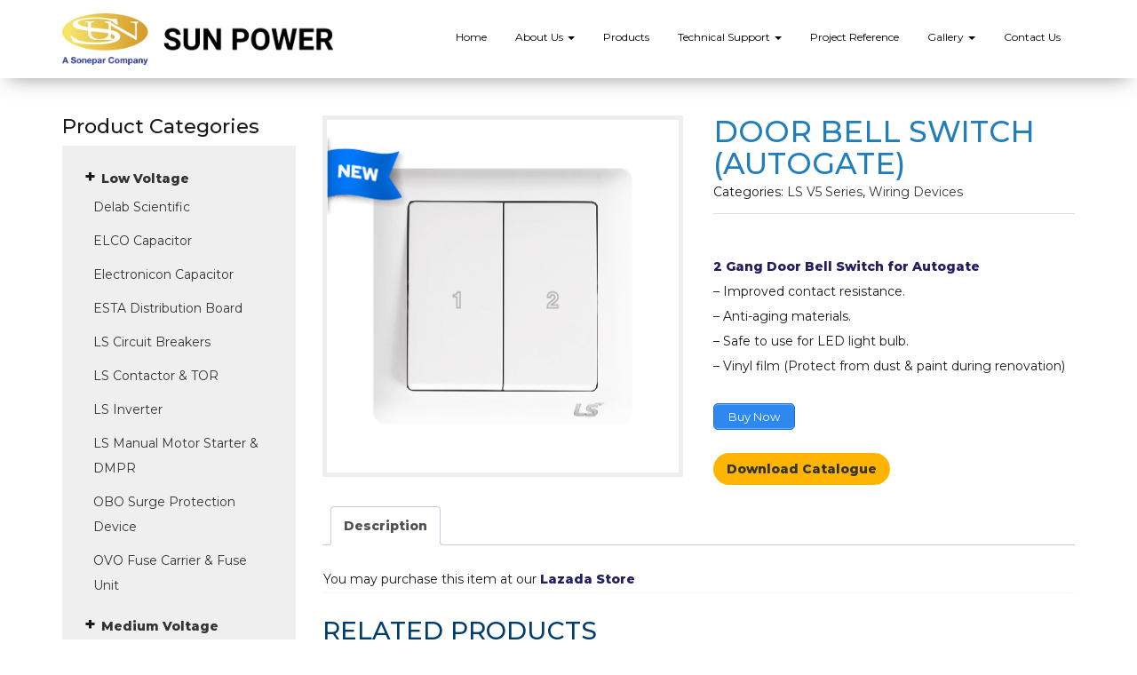

--- FILE ---
content_type: text/html; charset=UTF-8
request_url: https://sunpowerberhad.com.my/product/2-gang-door-bell-switch/
body_size: 22888
content:

<!doctype html>

<!--[if !IE]>

<html class="no-js non-ie" lang="en-US"> <![endif]-->

<!--[if IE 7 ]>

<html class="no-js ie7" lang="en-US"> <![endif]-->

<!--[if IE 8 ]>

<html class="no-js ie8" lang="en-US"> <![endif]-->

<!--[if IE 9 ]>

<html class="no-js ie9" lang="en-US"> <![endif]-->

<!--[if gt IE 9]><!-->

<html class="no-js" lang="en-US"> <!--<![endif]-->

<head><meta charset="UTF-8"><script>if(navigator.userAgent.match(/MSIE|Internet Explorer/i)||navigator.userAgent.match(/Trident\/7\..*?rv:11/i)){var href=document.location.href;if(!href.match(/[?&]nowprocket/)){if(href.indexOf("?")==-1){if(href.indexOf("#")==-1){document.location.href=href+"?nowprocket=1"}else{document.location.href=href.replace("#","?nowprocket=1#")}}else{if(href.indexOf("#")==-1){document.location.href=href+"&nowprocket=1"}else{document.location.href=href.replace("#","&nowprocket=1#")}}}}</script><script>(()=>{class RocketLazyLoadScripts{constructor(){this.v="2.0.4",this.userEvents=["keydown","keyup","mousedown","mouseup","mousemove","mouseover","mouseout","touchmove","touchstart","touchend","touchcancel","wheel","click","dblclick","input"],this.attributeEvents=["onblur","onclick","oncontextmenu","ondblclick","onfocus","onmousedown","onmouseenter","onmouseleave","onmousemove","onmouseout","onmouseover","onmouseup","onmousewheel","onscroll","onsubmit"]}async t(){this.i(),this.o(),/iP(ad|hone)/.test(navigator.userAgent)&&this.h(),this.u(),this.l(this),this.m(),this.k(this),this.p(this),this._(),await Promise.all([this.R(),this.L()]),this.lastBreath=Date.now(),this.S(this),this.P(),this.D(),this.O(),this.M(),await this.C(this.delayedScripts.normal),await this.C(this.delayedScripts.defer),await this.C(this.delayedScripts.async),await this.T(),await this.F(),await this.j(),await this.A(),window.dispatchEvent(new Event("rocket-allScriptsLoaded")),this.everythingLoaded=!0,this.lastTouchEnd&&await new Promise(t=>setTimeout(t,500-Date.now()+this.lastTouchEnd)),this.I(),this.H(),this.U(),this.W()}i(){this.CSPIssue=sessionStorage.getItem("rocketCSPIssue"),document.addEventListener("securitypolicyviolation",t=>{this.CSPIssue||"script-src-elem"!==t.violatedDirective||"data"!==t.blockedURI||(this.CSPIssue=!0,sessionStorage.setItem("rocketCSPIssue",!0))},{isRocket:!0})}o(){window.addEventListener("pageshow",t=>{this.persisted=t.persisted,this.realWindowLoadedFired=!0},{isRocket:!0}),window.addEventListener("pagehide",()=>{this.onFirstUserAction=null},{isRocket:!0})}h(){let t;function e(e){t=e}window.addEventListener("touchstart",e,{isRocket:!0}),window.addEventListener("touchend",function i(o){o.changedTouches[0]&&t.changedTouches[0]&&Math.abs(o.changedTouches[0].pageX-t.changedTouches[0].pageX)<10&&Math.abs(o.changedTouches[0].pageY-t.changedTouches[0].pageY)<10&&o.timeStamp-t.timeStamp<200&&(window.removeEventListener("touchstart",e,{isRocket:!0}),window.removeEventListener("touchend",i,{isRocket:!0}),"INPUT"===o.target.tagName&&"text"===o.target.type||(o.target.dispatchEvent(new TouchEvent("touchend",{target:o.target,bubbles:!0})),o.target.dispatchEvent(new MouseEvent("mouseover",{target:o.target,bubbles:!0})),o.target.dispatchEvent(new PointerEvent("click",{target:o.target,bubbles:!0,cancelable:!0,detail:1,clientX:o.changedTouches[0].clientX,clientY:o.changedTouches[0].clientY})),event.preventDefault()))},{isRocket:!0})}q(t){this.userActionTriggered||("mousemove"!==t.type||this.firstMousemoveIgnored?"keyup"===t.type||"mouseover"===t.type||"mouseout"===t.type||(this.userActionTriggered=!0,this.onFirstUserAction&&this.onFirstUserAction()):this.firstMousemoveIgnored=!0),"click"===t.type&&t.preventDefault(),t.stopPropagation(),t.stopImmediatePropagation(),"touchstart"===this.lastEvent&&"touchend"===t.type&&(this.lastTouchEnd=Date.now()),"click"===t.type&&(this.lastTouchEnd=0),this.lastEvent=t.type,t.composedPath&&t.composedPath()[0].getRootNode()instanceof ShadowRoot&&(t.rocketTarget=t.composedPath()[0]),this.savedUserEvents.push(t)}u(){this.savedUserEvents=[],this.userEventHandler=this.q.bind(this),this.userEvents.forEach(t=>window.addEventListener(t,this.userEventHandler,{passive:!1,isRocket:!0})),document.addEventListener("visibilitychange",this.userEventHandler,{isRocket:!0})}U(){this.userEvents.forEach(t=>window.removeEventListener(t,this.userEventHandler,{passive:!1,isRocket:!0})),document.removeEventListener("visibilitychange",this.userEventHandler,{isRocket:!0}),this.savedUserEvents.forEach(t=>{(t.rocketTarget||t.target).dispatchEvent(new window[t.constructor.name](t.type,t))})}m(){const t="return false",e=Array.from(this.attributeEvents,t=>"data-rocket-"+t),i="["+this.attributeEvents.join("],[")+"]",o="[data-rocket-"+this.attributeEvents.join("],[data-rocket-")+"]",s=(e,i,o)=>{o&&o!==t&&(e.setAttribute("data-rocket-"+i,o),e["rocket"+i]=new Function("event",o),e.setAttribute(i,t))};new MutationObserver(t=>{for(const n of t)"attributes"===n.type&&(n.attributeName.startsWith("data-rocket-")||this.everythingLoaded?n.attributeName.startsWith("data-rocket-")&&this.everythingLoaded&&this.N(n.target,n.attributeName.substring(12)):s(n.target,n.attributeName,n.target.getAttribute(n.attributeName))),"childList"===n.type&&n.addedNodes.forEach(t=>{if(t.nodeType===Node.ELEMENT_NODE)if(this.everythingLoaded)for(const i of[t,...t.querySelectorAll(o)])for(const t of i.getAttributeNames())e.includes(t)&&this.N(i,t.substring(12));else for(const e of[t,...t.querySelectorAll(i)])for(const t of e.getAttributeNames())this.attributeEvents.includes(t)&&s(e,t,e.getAttribute(t))})}).observe(document,{subtree:!0,childList:!0,attributeFilter:[...this.attributeEvents,...e]})}I(){this.attributeEvents.forEach(t=>{document.querySelectorAll("[data-rocket-"+t+"]").forEach(e=>{this.N(e,t)})})}N(t,e){const i=t.getAttribute("data-rocket-"+e);i&&(t.setAttribute(e,i),t.removeAttribute("data-rocket-"+e))}k(t){Object.defineProperty(HTMLElement.prototype,"onclick",{get(){return this.rocketonclick||null},set(e){this.rocketonclick=e,this.setAttribute(t.everythingLoaded?"onclick":"data-rocket-onclick","this.rocketonclick(event)")}})}S(t){function e(e,i){let o=e[i];e[i]=null,Object.defineProperty(e,i,{get:()=>o,set(s){t.everythingLoaded?o=s:e["rocket"+i]=o=s}})}e(document,"onreadystatechange"),e(window,"onload"),e(window,"onpageshow");try{Object.defineProperty(document,"readyState",{get:()=>t.rocketReadyState,set(e){t.rocketReadyState=e},configurable:!0}),document.readyState="loading"}catch(t){console.log("WPRocket DJE readyState conflict, bypassing")}}l(t){this.originalAddEventListener=EventTarget.prototype.addEventListener,this.originalRemoveEventListener=EventTarget.prototype.removeEventListener,this.savedEventListeners=[],EventTarget.prototype.addEventListener=function(e,i,o){o&&o.isRocket||!t.B(e,this)&&!t.userEvents.includes(e)||t.B(e,this)&&!t.userActionTriggered||e.startsWith("rocket-")||t.everythingLoaded?t.originalAddEventListener.call(this,e,i,o):(t.savedEventListeners.push({target:this,remove:!1,type:e,func:i,options:o}),"mouseenter"!==e&&"mouseleave"!==e||t.originalAddEventListener.call(this,e,t.savedUserEvents.push,o))},EventTarget.prototype.removeEventListener=function(e,i,o){o&&o.isRocket||!t.B(e,this)&&!t.userEvents.includes(e)||t.B(e,this)&&!t.userActionTriggered||e.startsWith("rocket-")||t.everythingLoaded?t.originalRemoveEventListener.call(this,e,i,o):t.savedEventListeners.push({target:this,remove:!0,type:e,func:i,options:o})}}J(t,e){this.savedEventListeners=this.savedEventListeners.filter(i=>{let o=i.type,s=i.target||window;return e!==o||t!==s||(this.B(o,s)&&(i.type="rocket-"+o),this.$(i),!1)})}H(){EventTarget.prototype.addEventListener=this.originalAddEventListener,EventTarget.prototype.removeEventListener=this.originalRemoveEventListener,this.savedEventListeners.forEach(t=>this.$(t))}$(t){t.remove?this.originalRemoveEventListener.call(t.target,t.type,t.func,t.options):this.originalAddEventListener.call(t.target,t.type,t.func,t.options)}p(t){let e;function i(e){return t.everythingLoaded?e:e.split(" ").map(t=>"load"===t||t.startsWith("load.")?"rocket-jquery-load":t).join(" ")}function o(o){function s(e){const s=o.fn[e];o.fn[e]=o.fn.init.prototype[e]=function(){return this[0]===window&&t.userActionTriggered&&("string"==typeof arguments[0]||arguments[0]instanceof String?arguments[0]=i(arguments[0]):"object"==typeof arguments[0]&&Object.keys(arguments[0]).forEach(t=>{const e=arguments[0][t];delete arguments[0][t],arguments[0][i(t)]=e})),s.apply(this,arguments),this}}if(o&&o.fn&&!t.allJQueries.includes(o)){const e={DOMContentLoaded:[],"rocket-DOMContentLoaded":[]};for(const t in e)document.addEventListener(t,()=>{e[t].forEach(t=>t())},{isRocket:!0});o.fn.ready=o.fn.init.prototype.ready=function(i){function s(){parseInt(o.fn.jquery)>2?setTimeout(()=>i.bind(document)(o)):i.bind(document)(o)}return"function"==typeof i&&(t.realDomReadyFired?!t.userActionTriggered||t.fauxDomReadyFired?s():e["rocket-DOMContentLoaded"].push(s):e.DOMContentLoaded.push(s)),o([])},s("on"),s("one"),s("off"),t.allJQueries.push(o)}e=o}t.allJQueries=[],o(window.jQuery),Object.defineProperty(window,"jQuery",{get:()=>e,set(t){o(t)}})}P(){const t=new Map;document.write=document.writeln=function(e){const i=document.currentScript,o=document.createRange(),s=i.parentElement;let n=t.get(i);void 0===n&&(n=i.nextSibling,t.set(i,n));const c=document.createDocumentFragment();o.setStart(c,0),c.appendChild(o.createContextualFragment(e)),s.insertBefore(c,n)}}async R(){return new Promise(t=>{this.userActionTriggered?t():this.onFirstUserAction=t})}async L(){return new Promise(t=>{document.addEventListener("DOMContentLoaded",()=>{this.realDomReadyFired=!0,t()},{isRocket:!0})})}async j(){return this.realWindowLoadedFired?Promise.resolve():new Promise(t=>{window.addEventListener("load",t,{isRocket:!0})})}M(){this.pendingScripts=[];this.scriptsMutationObserver=new MutationObserver(t=>{for(const e of t)e.addedNodes.forEach(t=>{"SCRIPT"!==t.tagName||t.noModule||t.isWPRocket||this.pendingScripts.push({script:t,promise:new Promise(e=>{const i=()=>{const i=this.pendingScripts.findIndex(e=>e.script===t);i>=0&&this.pendingScripts.splice(i,1),e()};t.addEventListener("load",i,{isRocket:!0}),t.addEventListener("error",i,{isRocket:!0}),setTimeout(i,1e3)})})})}),this.scriptsMutationObserver.observe(document,{childList:!0,subtree:!0})}async F(){await this.X(),this.pendingScripts.length?(await this.pendingScripts[0].promise,await this.F()):this.scriptsMutationObserver.disconnect()}D(){this.delayedScripts={normal:[],async:[],defer:[]},document.querySelectorAll("script[type$=rocketlazyloadscript]").forEach(t=>{t.hasAttribute("data-rocket-src")?t.hasAttribute("async")&&!1!==t.async?this.delayedScripts.async.push(t):t.hasAttribute("defer")&&!1!==t.defer||"module"===t.getAttribute("data-rocket-type")?this.delayedScripts.defer.push(t):this.delayedScripts.normal.push(t):this.delayedScripts.normal.push(t)})}async _(){await this.L();let t=[];document.querySelectorAll("script[type$=rocketlazyloadscript][data-rocket-src]").forEach(e=>{let i=e.getAttribute("data-rocket-src");if(i&&!i.startsWith("data:")){i.startsWith("//")&&(i=location.protocol+i);try{const o=new URL(i).origin;o!==location.origin&&t.push({src:o,crossOrigin:e.crossOrigin||"module"===e.getAttribute("data-rocket-type")})}catch(t){}}}),t=[...new Map(t.map(t=>[JSON.stringify(t),t])).values()],this.Y(t,"preconnect")}async G(t){if(await this.K(),!0!==t.noModule||!("noModule"in HTMLScriptElement.prototype))return new Promise(e=>{let i;function o(){(i||t).setAttribute("data-rocket-status","executed"),e()}try{if(navigator.userAgent.includes("Firefox/")||""===navigator.vendor||this.CSPIssue)i=document.createElement("script"),[...t.attributes].forEach(t=>{let e=t.nodeName;"type"!==e&&("data-rocket-type"===e&&(e="type"),"data-rocket-src"===e&&(e="src"),i.setAttribute(e,t.nodeValue))}),t.text&&(i.text=t.text),t.nonce&&(i.nonce=t.nonce),i.hasAttribute("src")?(i.addEventListener("load",o,{isRocket:!0}),i.addEventListener("error",()=>{i.setAttribute("data-rocket-status","failed-network"),e()},{isRocket:!0}),setTimeout(()=>{i.isConnected||e()},1)):(i.text=t.text,o()),i.isWPRocket=!0,t.parentNode.replaceChild(i,t);else{const i=t.getAttribute("data-rocket-type"),s=t.getAttribute("data-rocket-src");i?(t.type=i,t.removeAttribute("data-rocket-type")):t.removeAttribute("type"),t.addEventListener("load",o,{isRocket:!0}),t.addEventListener("error",i=>{this.CSPIssue&&i.target.src.startsWith("data:")?(console.log("WPRocket: CSP fallback activated"),t.removeAttribute("src"),this.G(t).then(e)):(t.setAttribute("data-rocket-status","failed-network"),e())},{isRocket:!0}),s?(t.fetchPriority="high",t.removeAttribute("data-rocket-src"),t.src=s):t.src="data:text/javascript;base64,"+window.btoa(unescape(encodeURIComponent(t.text)))}}catch(i){t.setAttribute("data-rocket-status","failed-transform"),e()}});t.setAttribute("data-rocket-status","skipped")}async C(t){const e=t.shift();return e?(e.isConnected&&await this.G(e),this.C(t)):Promise.resolve()}O(){this.Y([...this.delayedScripts.normal,...this.delayedScripts.defer,...this.delayedScripts.async],"preload")}Y(t,e){this.trash=this.trash||[];let i=!0;var o=document.createDocumentFragment();t.forEach(t=>{const s=t.getAttribute&&t.getAttribute("data-rocket-src")||t.src;if(s&&!s.startsWith("data:")){const n=document.createElement("link");n.href=s,n.rel=e,"preconnect"!==e&&(n.as="script",n.fetchPriority=i?"high":"low"),t.getAttribute&&"module"===t.getAttribute("data-rocket-type")&&(n.crossOrigin=!0),t.crossOrigin&&(n.crossOrigin=t.crossOrigin),t.integrity&&(n.integrity=t.integrity),t.nonce&&(n.nonce=t.nonce),o.appendChild(n),this.trash.push(n),i=!1}}),document.head.appendChild(o)}W(){this.trash.forEach(t=>t.remove())}async T(){try{document.readyState="interactive"}catch(t){}this.fauxDomReadyFired=!0;try{await this.K(),this.J(document,"readystatechange"),document.dispatchEvent(new Event("rocket-readystatechange")),await this.K(),document.rocketonreadystatechange&&document.rocketonreadystatechange(),await this.K(),this.J(document,"DOMContentLoaded"),document.dispatchEvent(new Event("rocket-DOMContentLoaded")),await this.K(),this.J(window,"DOMContentLoaded"),window.dispatchEvent(new Event("rocket-DOMContentLoaded"))}catch(t){console.error(t)}}async A(){try{document.readyState="complete"}catch(t){}try{await this.K(),this.J(document,"readystatechange"),document.dispatchEvent(new Event("rocket-readystatechange")),await this.K(),document.rocketonreadystatechange&&document.rocketonreadystatechange(),await this.K(),this.J(window,"load"),window.dispatchEvent(new Event("rocket-load")),await this.K(),window.rocketonload&&window.rocketonload(),await this.K(),this.allJQueries.forEach(t=>t(window).trigger("rocket-jquery-load")),await this.K(),this.J(window,"pageshow");const t=new Event("rocket-pageshow");t.persisted=this.persisted,window.dispatchEvent(t),await this.K(),window.rocketonpageshow&&window.rocketonpageshow({persisted:this.persisted})}catch(t){console.error(t)}}async K(){Date.now()-this.lastBreath>45&&(await this.X(),this.lastBreath=Date.now())}async X(){return document.hidden?new Promise(t=>setTimeout(t)):new Promise(t=>requestAnimationFrame(t))}B(t,e){return e===document&&"readystatechange"===t||(e===document&&"DOMContentLoaded"===t||(e===window&&"DOMContentLoaded"===t||(e===window&&"load"===t||e===window&&"pageshow"===t)))}static run(){(new RocketLazyLoadScripts).t()}}RocketLazyLoadScripts.run()})();</script>



<meta name="viewport" content="width=device-width, initial-scale=1">

<link rel="profile" href="https://gmpg.org/xfn/11" />



<title>Door Bell Switch (Autogate) &#8211; Sun Power</title>
<link data-rocket-preload as="style" href="https://fonts.googleapis.com/css?family=Montserrat%3A400%2C500%2C800&#038;display=swap" rel="preload">
<link href="https://fonts.googleapis.com/css?family=Montserrat%3A400%2C500%2C800&#038;display=swap" media="print" onload="this.media=&#039;all&#039;" rel="stylesheet">
<noscript data-wpr-hosted-gf-parameters=""><link rel="stylesheet" href="https://fonts.googleapis.com/css?family=Montserrat%3A400%2C500%2C800&#038;display=swap"></noscript>
<meta name='robots' content='max-image-preview:large' />
	<style>img:is([sizes="auto" i], [sizes^="auto," i]) { contain-intrinsic-size: 3000px 1500px }</style>
	<link rel='dns-prefetch' href='//cdnjs.cloudflare.com' />
<link rel='dns-prefetch' href='//fonts.googleapis.com' />
<link href='https://fonts.gstatic.com' crossorigin rel='preconnect' />
<style id='wp-emoji-styles-inline-css' type='text/css'>

	img.wp-smiley, img.emoji {
		display: inline !important;
		border: none !important;
		box-shadow: none !important;
		height: 1em !important;
		width: 1em !important;
		margin: 0 0.07em !important;
		vertical-align: -0.1em !important;
		background: none !important;
		padding: 0 !important;
	}
</style>
<link rel='stylesheet' id='wp-block-library-css' href='https://sunpowerberhad.com.my/wp-includes/css/dist/block-library/style.min.css' type='text/css' media='all' />
<style id='classic-theme-styles-inline-css' type='text/css'>
/*! This file is auto-generated */
.wp-block-button__link{color:#fff;background-color:#32373c;border-radius:9999px;box-shadow:none;text-decoration:none;padding:calc(.667em + 2px) calc(1.333em + 2px);font-size:1.125em}.wp-block-file__button{background:#32373c;color:#fff;text-decoration:none}
</style>
<style id='safe-svg-svg-icon-style-inline-css' type='text/css'>
.safe-svg-cover{text-align:center}.safe-svg-cover .safe-svg-inside{display:inline-block;max-width:100%}.safe-svg-cover svg{fill:currentColor;height:100%;max-height:100%;max-width:100%;width:100%}

</style>
<style id='global-styles-inline-css' type='text/css'>
:root{--wp--preset--aspect-ratio--square: 1;--wp--preset--aspect-ratio--4-3: 4/3;--wp--preset--aspect-ratio--3-4: 3/4;--wp--preset--aspect-ratio--3-2: 3/2;--wp--preset--aspect-ratio--2-3: 2/3;--wp--preset--aspect-ratio--16-9: 16/9;--wp--preset--aspect-ratio--9-16: 9/16;--wp--preset--color--black: #000000;--wp--preset--color--cyan-bluish-gray: #abb8c3;--wp--preset--color--white: #ffffff;--wp--preset--color--pale-pink: #f78da7;--wp--preset--color--vivid-red: #cf2e2e;--wp--preset--color--luminous-vivid-orange: #ff6900;--wp--preset--color--luminous-vivid-amber: #fcb900;--wp--preset--color--light-green-cyan: #7bdcb5;--wp--preset--color--vivid-green-cyan: #00d084;--wp--preset--color--pale-cyan-blue: #8ed1fc;--wp--preset--color--vivid-cyan-blue: #0693e3;--wp--preset--color--vivid-purple: #9b51e0;--wp--preset--gradient--vivid-cyan-blue-to-vivid-purple: linear-gradient(135deg,rgba(6,147,227,1) 0%,rgb(155,81,224) 100%);--wp--preset--gradient--light-green-cyan-to-vivid-green-cyan: linear-gradient(135deg,rgb(122,220,180) 0%,rgb(0,208,130) 100%);--wp--preset--gradient--luminous-vivid-amber-to-luminous-vivid-orange: linear-gradient(135deg,rgba(252,185,0,1) 0%,rgba(255,105,0,1) 100%);--wp--preset--gradient--luminous-vivid-orange-to-vivid-red: linear-gradient(135deg,rgba(255,105,0,1) 0%,rgb(207,46,46) 100%);--wp--preset--gradient--very-light-gray-to-cyan-bluish-gray: linear-gradient(135deg,rgb(238,238,238) 0%,rgb(169,184,195) 100%);--wp--preset--gradient--cool-to-warm-spectrum: linear-gradient(135deg,rgb(74,234,220) 0%,rgb(151,120,209) 20%,rgb(207,42,186) 40%,rgb(238,44,130) 60%,rgb(251,105,98) 80%,rgb(254,248,76) 100%);--wp--preset--gradient--blush-light-purple: linear-gradient(135deg,rgb(255,206,236) 0%,rgb(152,150,240) 100%);--wp--preset--gradient--blush-bordeaux: linear-gradient(135deg,rgb(254,205,165) 0%,rgb(254,45,45) 50%,rgb(107,0,62) 100%);--wp--preset--gradient--luminous-dusk: linear-gradient(135deg,rgb(255,203,112) 0%,rgb(199,81,192) 50%,rgb(65,88,208) 100%);--wp--preset--gradient--pale-ocean: linear-gradient(135deg,rgb(255,245,203) 0%,rgb(182,227,212) 50%,rgb(51,167,181) 100%);--wp--preset--gradient--electric-grass: linear-gradient(135deg,rgb(202,248,128) 0%,rgb(113,206,126) 100%);--wp--preset--gradient--midnight: linear-gradient(135deg,rgb(2,3,129) 0%,rgb(40,116,252) 100%);--wp--preset--font-size--small: 13px;--wp--preset--font-size--medium: 20px;--wp--preset--font-size--large: 36px;--wp--preset--font-size--x-large: 42px;--wp--preset--spacing--20: 0.44rem;--wp--preset--spacing--30: 0.67rem;--wp--preset--spacing--40: 1rem;--wp--preset--spacing--50: 1.5rem;--wp--preset--spacing--60: 2.25rem;--wp--preset--spacing--70: 3.38rem;--wp--preset--spacing--80: 5.06rem;--wp--preset--shadow--natural: 6px 6px 9px rgba(0, 0, 0, 0.2);--wp--preset--shadow--deep: 12px 12px 50px rgba(0, 0, 0, 0.4);--wp--preset--shadow--sharp: 6px 6px 0px rgba(0, 0, 0, 0.2);--wp--preset--shadow--outlined: 6px 6px 0px -3px rgba(255, 255, 255, 1), 6px 6px rgba(0, 0, 0, 1);--wp--preset--shadow--crisp: 6px 6px 0px rgba(0, 0, 0, 1);}:where(.is-layout-flex){gap: 0.5em;}:where(.is-layout-grid){gap: 0.5em;}body .is-layout-flex{display: flex;}.is-layout-flex{flex-wrap: wrap;align-items: center;}.is-layout-flex > :is(*, div){margin: 0;}body .is-layout-grid{display: grid;}.is-layout-grid > :is(*, div){margin: 0;}:where(.wp-block-columns.is-layout-flex){gap: 2em;}:where(.wp-block-columns.is-layout-grid){gap: 2em;}:where(.wp-block-post-template.is-layout-flex){gap: 1.25em;}:where(.wp-block-post-template.is-layout-grid){gap: 1.25em;}.has-black-color{color: var(--wp--preset--color--black) !important;}.has-cyan-bluish-gray-color{color: var(--wp--preset--color--cyan-bluish-gray) !important;}.has-white-color{color: var(--wp--preset--color--white) !important;}.has-pale-pink-color{color: var(--wp--preset--color--pale-pink) !important;}.has-vivid-red-color{color: var(--wp--preset--color--vivid-red) !important;}.has-luminous-vivid-orange-color{color: var(--wp--preset--color--luminous-vivid-orange) !important;}.has-luminous-vivid-amber-color{color: var(--wp--preset--color--luminous-vivid-amber) !important;}.has-light-green-cyan-color{color: var(--wp--preset--color--light-green-cyan) !important;}.has-vivid-green-cyan-color{color: var(--wp--preset--color--vivid-green-cyan) !important;}.has-pale-cyan-blue-color{color: var(--wp--preset--color--pale-cyan-blue) !important;}.has-vivid-cyan-blue-color{color: var(--wp--preset--color--vivid-cyan-blue) !important;}.has-vivid-purple-color{color: var(--wp--preset--color--vivid-purple) !important;}.has-black-background-color{background-color: var(--wp--preset--color--black) !important;}.has-cyan-bluish-gray-background-color{background-color: var(--wp--preset--color--cyan-bluish-gray) !important;}.has-white-background-color{background-color: var(--wp--preset--color--white) !important;}.has-pale-pink-background-color{background-color: var(--wp--preset--color--pale-pink) !important;}.has-vivid-red-background-color{background-color: var(--wp--preset--color--vivid-red) !important;}.has-luminous-vivid-orange-background-color{background-color: var(--wp--preset--color--luminous-vivid-orange) !important;}.has-luminous-vivid-amber-background-color{background-color: var(--wp--preset--color--luminous-vivid-amber) !important;}.has-light-green-cyan-background-color{background-color: var(--wp--preset--color--light-green-cyan) !important;}.has-vivid-green-cyan-background-color{background-color: var(--wp--preset--color--vivid-green-cyan) !important;}.has-pale-cyan-blue-background-color{background-color: var(--wp--preset--color--pale-cyan-blue) !important;}.has-vivid-cyan-blue-background-color{background-color: var(--wp--preset--color--vivid-cyan-blue) !important;}.has-vivid-purple-background-color{background-color: var(--wp--preset--color--vivid-purple) !important;}.has-black-border-color{border-color: var(--wp--preset--color--black) !important;}.has-cyan-bluish-gray-border-color{border-color: var(--wp--preset--color--cyan-bluish-gray) !important;}.has-white-border-color{border-color: var(--wp--preset--color--white) !important;}.has-pale-pink-border-color{border-color: var(--wp--preset--color--pale-pink) !important;}.has-vivid-red-border-color{border-color: var(--wp--preset--color--vivid-red) !important;}.has-luminous-vivid-orange-border-color{border-color: var(--wp--preset--color--luminous-vivid-orange) !important;}.has-luminous-vivid-amber-border-color{border-color: var(--wp--preset--color--luminous-vivid-amber) !important;}.has-light-green-cyan-border-color{border-color: var(--wp--preset--color--light-green-cyan) !important;}.has-vivid-green-cyan-border-color{border-color: var(--wp--preset--color--vivid-green-cyan) !important;}.has-pale-cyan-blue-border-color{border-color: var(--wp--preset--color--pale-cyan-blue) !important;}.has-vivid-cyan-blue-border-color{border-color: var(--wp--preset--color--vivid-cyan-blue) !important;}.has-vivid-purple-border-color{border-color: var(--wp--preset--color--vivid-purple) !important;}.has-vivid-cyan-blue-to-vivid-purple-gradient-background{background: var(--wp--preset--gradient--vivid-cyan-blue-to-vivid-purple) !important;}.has-light-green-cyan-to-vivid-green-cyan-gradient-background{background: var(--wp--preset--gradient--light-green-cyan-to-vivid-green-cyan) !important;}.has-luminous-vivid-amber-to-luminous-vivid-orange-gradient-background{background: var(--wp--preset--gradient--luminous-vivid-amber-to-luminous-vivid-orange) !important;}.has-luminous-vivid-orange-to-vivid-red-gradient-background{background: var(--wp--preset--gradient--luminous-vivid-orange-to-vivid-red) !important;}.has-very-light-gray-to-cyan-bluish-gray-gradient-background{background: var(--wp--preset--gradient--very-light-gray-to-cyan-bluish-gray) !important;}.has-cool-to-warm-spectrum-gradient-background{background: var(--wp--preset--gradient--cool-to-warm-spectrum) !important;}.has-blush-light-purple-gradient-background{background: var(--wp--preset--gradient--blush-light-purple) !important;}.has-blush-bordeaux-gradient-background{background: var(--wp--preset--gradient--blush-bordeaux) !important;}.has-luminous-dusk-gradient-background{background: var(--wp--preset--gradient--luminous-dusk) !important;}.has-pale-ocean-gradient-background{background: var(--wp--preset--gradient--pale-ocean) !important;}.has-electric-grass-gradient-background{background: var(--wp--preset--gradient--electric-grass) !important;}.has-midnight-gradient-background{background: var(--wp--preset--gradient--midnight) !important;}.has-small-font-size{font-size: var(--wp--preset--font-size--small) !important;}.has-medium-font-size{font-size: var(--wp--preset--font-size--medium) !important;}.has-large-font-size{font-size: var(--wp--preset--font-size--large) !important;}.has-x-large-font-size{font-size: var(--wp--preset--font-size--x-large) !important;}
:where(.wp-block-post-template.is-layout-flex){gap: 1.25em;}:where(.wp-block-post-template.is-layout-grid){gap: 1.25em;}
:where(.wp-block-columns.is-layout-flex){gap: 2em;}:where(.wp-block-columns.is-layout-grid){gap: 2em;}
:root :where(.wp-block-pullquote){font-size: 1.5em;line-height: 1.6;}
</style>
<style id='responsive-menu-inline-css' type='text/css'>
/** This file is major component of this plugin so please don't try to edit here. */
#rmp_menu_trigger-2128 {
  width: 55px;
  height: 55px;
  position: fixed;
  top: 15px;
  border-radius: 5px;
  display: none;
  text-decoration: none;
  right: 5%;
  background: #000000;
  transition: transform 0.5s, background-color 0.5s;
}
#rmp_menu_trigger-2128:hover, #rmp_menu_trigger-2128:focus {
  background: #000000;
  text-decoration: unset;
}
#rmp_menu_trigger-2128.is-active {
  background: #000000;
}
#rmp_menu_trigger-2128 .rmp-trigger-box {
  width: 25px;
  color: #ffffff;
}
#rmp_menu_trigger-2128 .rmp-trigger-icon-active, #rmp_menu_trigger-2128 .rmp-trigger-text-open {
  display: none;
}
#rmp_menu_trigger-2128.is-active .rmp-trigger-icon-active, #rmp_menu_trigger-2128.is-active .rmp-trigger-text-open {
  display: inline;
}
#rmp_menu_trigger-2128.is-active .rmp-trigger-icon-inactive, #rmp_menu_trigger-2128.is-active .rmp-trigger-text {
  display: none;
}
#rmp_menu_trigger-2128 .rmp-trigger-label {
  color: #ffffff;
  pointer-events: none;
  line-height: 13px;
  font-family: inherit;
  font-size: 14px;
  display: inline;
  text-transform: inherit;
}
#rmp_menu_trigger-2128 .rmp-trigger-label.rmp-trigger-label-top {
  display: block;
  margin-bottom: 12px;
}
#rmp_menu_trigger-2128 .rmp-trigger-label.rmp-trigger-label-bottom {
  display: block;
  margin-top: 12px;
}
#rmp_menu_trigger-2128 .responsive-menu-pro-inner {
  display: block;
}
#rmp_menu_trigger-2128 .rmp-trigger-icon-inactive .rmp-font-icon {
  color: #ffffff;
}
#rmp_menu_trigger-2128 .responsive-menu-pro-inner, #rmp_menu_trigger-2128 .responsive-menu-pro-inner::before, #rmp_menu_trigger-2128 .responsive-menu-pro-inner::after {
  width: 25px;
  height: 3px;
  background-color: #ffffff;
  border-radius: 4px;
  position: absolute;
}
#rmp_menu_trigger-2128 .rmp-trigger-icon-active .rmp-font-icon {
  color: #ffffff;
}
#rmp_menu_trigger-2128.is-active .responsive-menu-pro-inner, #rmp_menu_trigger-2128.is-active .responsive-menu-pro-inner::before, #rmp_menu_trigger-2128.is-active .responsive-menu-pro-inner::after {
  background-color: #ffffff;
}
#rmp_menu_trigger-2128:hover .rmp-trigger-icon-inactive .rmp-font-icon {
  color: #ffffff;
}
#rmp_menu_trigger-2128:not(.is-active):hover .responsive-menu-pro-inner, #rmp_menu_trigger-2128:not(.is-active):hover .responsive-menu-pro-inner::before, #rmp_menu_trigger-2128:not(.is-active):hover .responsive-menu-pro-inner::after {
  background-color: #ffffff;
}
#rmp_menu_trigger-2128 .responsive-menu-pro-inner::before {
  top: 10px;
}
#rmp_menu_trigger-2128 .responsive-menu-pro-inner::after {
  bottom: 10px;
}
#rmp_menu_trigger-2128.is-active .responsive-menu-pro-inner::after {
  bottom: 0;
}
/* Hamburger menu styling */
@media screen and (max-width: 991px) {
  /** Menu Title Style */
  /** Menu Additional Content Style */
  #rmp_menu_trigger-2128 {
    display: block;
  }
  #rmp-container-2128 {
    position: fixed;
    top: 0;
    margin: 0;
    transition: transform 0.5s;
    overflow: auto;
    display: block;
    width: 75%;
    background-color: #212121;
    background-image: url("");
    height: 100%;
    left: 0;
    padding-top: 0px;
    padding-left: 0px;
    padding-bottom: 0px;
    padding-right: 0px;
  }
  #rmp-menu-wrap-2128 {
    padding-top: 0px;
    padding-left: 0px;
    padding-bottom: 0px;
    padding-right: 0px;
    background-color: #212121;
  }
  #rmp-menu-wrap-2128 .rmp-menu, #rmp-menu-wrap-2128 .rmp-submenu {
    width: 100%;
    box-sizing: border-box;
    margin: 0;
    padding: 0;
  }
  #rmp-menu-wrap-2128 .rmp-submenu-depth-1 .rmp-menu-item-link {
    padding-left: 10%;
  }
  #rmp-menu-wrap-2128 .rmp-submenu-depth-2 .rmp-menu-item-link {
    padding-left: 15%;
  }
  #rmp-menu-wrap-2128 .rmp-submenu-depth-3 .rmp-menu-item-link {
    padding-left: 20%;
  }
  #rmp-menu-wrap-2128 .rmp-submenu-depth-4 .rmp-menu-item-link {
    padding-left: 25%;
  }
  #rmp-menu-wrap-2128 .rmp-submenu.rmp-submenu-open {
    display: block;
  }
  #rmp-menu-wrap-2128 .rmp-menu-item {
    width: 100%;
    list-style: none;
    margin: 0;
  }
  #rmp-menu-wrap-2128 .rmp-menu-item-link {
    height: 40px;
    line-height: 40px;
    font-size: 13px;
    border-bottom: 1px solid #212121;
    font-family: inherit;
    color: #ffffff;
    text-align: left;
    background-color: #212121;
    font-weight: normal;
    letter-spacing: 0px;
    display: block;
    box-sizing: border-box;
    width: 100%;
    text-decoration: none;
    position: relative;
    overflow: hidden;
    transition: background-color 0.5s, border-color 0.5s, 0.5s;
    padding: 0 5%;
    padding-right: 50px;
  }
  #rmp-menu-wrap-2128 .rmp-menu-item-link:after, #rmp-menu-wrap-2128 .rmp-menu-item-link:before {
    display: none;
  }
  #rmp-menu-wrap-2128 .rmp-menu-item-link:hover, #rmp-menu-wrap-2128 .rmp-menu-item-link:focus {
    color: #ffffff;
    border-color: #212121;
    background-color: #3f3f3f;
  }
  #rmp-menu-wrap-2128 .rmp-menu-item-link:focus {
    outline: none;
    border-color: unset;
    box-shadow: unset;
  }
  #rmp-menu-wrap-2128 .rmp-menu-item-link .rmp-font-icon {
    height: 40px;
    line-height: 40px;
    margin-right: 10px;
    font-size: 13px;
  }
  #rmp-menu-wrap-2128 .rmp-menu-current-item .rmp-menu-item-link {
    color: #ffffff;
    border-color: #212121;
    background-color: #212121;
  }
  #rmp-menu-wrap-2128 .rmp-menu-current-item .rmp-menu-item-link:hover, #rmp-menu-wrap-2128 .rmp-menu-current-item .rmp-menu-item-link:focus {
    color: #ffffff;
    border-color: #3f3f3f;
    background-color: #3f3f3f;
  }
  #rmp-menu-wrap-2128 .rmp-menu-subarrow {
    position: absolute;
    top: 0;
    bottom: 0;
    text-align: center;
    overflow: hidden;
    background-size: cover;
    overflow: hidden;
    right: 0;
    border-left-style: solid;
    border-left-color: #212121;
    border-left-width: 1px;
    height: 40px;
    width: 40px;
    color: #ffffff;
    background-color: #212121;
  }
  #rmp-menu-wrap-2128 .rmp-menu-subarrow svg {
    fill: #ffffff;
  }
  #rmp-menu-wrap-2128 .rmp-menu-subarrow:hover {
    color: #ffffff;
    border-color: #3f3f3f;
    background-color: #3f3f3f;
  }
  #rmp-menu-wrap-2128 .rmp-menu-subarrow:hover svg {
    fill: #ffffff;
  }
  #rmp-menu-wrap-2128 .rmp-menu-subarrow .rmp-font-icon {
    margin-right: unset;
  }
  #rmp-menu-wrap-2128 .rmp-menu-subarrow * {
    vertical-align: middle;
    line-height: 40px;
  }
  #rmp-menu-wrap-2128 .rmp-menu-subarrow-active {
    display: block;
    background-size: cover;
    color: #ffffff;
    border-color: #212121;
    background-color: #212121;
  }
  #rmp-menu-wrap-2128 .rmp-menu-subarrow-active svg {
    fill: #ffffff;
  }
  #rmp-menu-wrap-2128 .rmp-menu-subarrow-active:hover {
    color: #ffffff;
    border-color: #3f3f3f;
    background-color: #3f3f3f;
  }
  #rmp-menu-wrap-2128 .rmp-menu-subarrow-active:hover svg {
    fill: #ffffff;
  }
  #rmp-menu-wrap-2128 .rmp-submenu {
    display: none;
  }
  #rmp-menu-wrap-2128 .rmp-submenu .rmp-menu-item-link {
    height: 40px;
    line-height: 40px;
    letter-spacing: 0px;
    font-size: 13px;
    border-bottom: 1px solid #212121;
    font-family: inherit;
    font-weight: normal;
    color: #ffffff;
    text-align: left;
    background-color: #212121;
  }
  #rmp-menu-wrap-2128 .rmp-submenu .rmp-menu-item-link:hover, #rmp-menu-wrap-2128 .rmp-submenu .rmp-menu-item-link:focus {
    color: #ffffff;
    border-color: #212121;
    background-color: #3f3f3f;
  }
  #rmp-menu-wrap-2128 .rmp-submenu .rmp-menu-current-item .rmp-menu-item-link {
    color: #ffffff;
    border-color: #212121;
    background-color: #212121;
  }
  #rmp-menu-wrap-2128 .rmp-submenu .rmp-menu-current-item .rmp-menu-item-link:hover, #rmp-menu-wrap-2128 .rmp-submenu .rmp-menu-current-item .rmp-menu-item-link:focus {
    color: #ffffff;
    border-color: #3f3f3f;
    background-color: #3f3f3f;
  }
  #rmp-menu-wrap-2128 .rmp-submenu .rmp-menu-subarrow {
    right: 0;
    border-right: unset;
    border-left-style: solid;
    border-left-color: #1d4354;
    border-left-width: 0px;
    height: 39px;
    line-height: 39px;
    width: 40px;
    color: #fff;
    background-color: inherit;
  }
  #rmp-menu-wrap-2128 .rmp-submenu .rmp-menu-subarrow:hover {
    color: #fff;
    border-color: #3f3f3f;
    background-color: inherit;
  }
  #rmp-menu-wrap-2128 .rmp-submenu .rmp-menu-subarrow-active {
    color: #fff;
    border-color: #1d4354;
    background-color: inherit;
  }
  #rmp-menu-wrap-2128 .rmp-submenu .rmp-menu-subarrow-active:hover {
    color: #fff;
    border-color: #3f3f3f;
    background-color: inherit;
  }
  #rmp-menu-wrap-2128 .rmp-menu-item-description {
    margin: 0;
    padding: 5px 5%;
    opacity: 0.8;
    color: #ffffff;
  }
  #rmp-search-box-2128 {
    display: block;
    padding-top: 0px;
    padding-left: 5%;
    padding-bottom: 0px;
    padding-right: 5%;
  }
  #rmp-search-box-2128 .rmp-search-form {
    margin: 0;
  }
  #rmp-search-box-2128 .rmp-search-box {
    background: #ffffff;
    border: 1px solid #dadada;
    color: #333333;
    width: 100%;
    padding: 0 5%;
    border-radius: 30px;
    height: 45px;
    -webkit-appearance: none;
  }
  #rmp-search-box-2128 .rmp-search-box::placeholder {
    color: #c7c7cd;
  }
  #rmp-search-box-2128 .rmp-search-box:focus {
    background-color: #ffffff;
    outline: 2px solid #dadada;
    color: #333333;
  }
  #rmp-menu-title-2128 {
    background-color: #212121;
    color: #ffffff;
    text-align: left;
    font-size: 13px;
    padding-top: 10%;
    padding-left: 5%;
    padding-bottom: 0%;
    padding-right: 5%;
    font-weight: 400;
    transition: background-color 0.5s, border-color 0.5s, color 0.5s;
  }
  #rmp-menu-title-2128:hover {
    background-color: #212121;
    color: #ffffff;
  }
  #rmp-menu-title-2128 > .rmp-menu-title-link {
    color: #ffffff;
    width: 100%;
    background-color: unset;
    text-decoration: none;
  }
  #rmp-menu-title-2128 > .rmp-menu-title-link:hover {
    color: #ffffff;
  }
  #rmp-menu-title-2128 .rmp-font-icon {
    font-size: 13px;
  }
  #rmp-menu-additional-content-2128 {
    padding-top: 0px;
    padding-left: 5%;
    padding-bottom: 0px;
    padding-right: 5%;
    color: #ffffff;
    text-align: center;
    font-size: 16px;
  }
}
/**
This file contents common styling of menus.
*/
.rmp-container {
  display: none;
  visibility: visible;
  padding: 0px 0px 0px 0px;
  z-index: 99998;
  transition: all 0.3s;
  /** Scrolling bar in menu setting box **/
}
.rmp-container.rmp-fade-top, .rmp-container.rmp-fade-left, .rmp-container.rmp-fade-right, .rmp-container.rmp-fade-bottom {
  display: none;
}
.rmp-container.rmp-slide-left, .rmp-container.rmp-push-left {
  transform: translateX(-100%);
  -ms-transform: translateX(-100%);
  -webkit-transform: translateX(-100%);
  -moz-transform: translateX(-100%);
}
.rmp-container.rmp-slide-left.rmp-menu-open, .rmp-container.rmp-push-left.rmp-menu-open {
  transform: translateX(0);
  -ms-transform: translateX(0);
  -webkit-transform: translateX(0);
  -moz-transform: translateX(0);
}
.rmp-container.rmp-slide-right, .rmp-container.rmp-push-right {
  transform: translateX(100%);
  -ms-transform: translateX(100%);
  -webkit-transform: translateX(100%);
  -moz-transform: translateX(100%);
}
.rmp-container.rmp-slide-right.rmp-menu-open, .rmp-container.rmp-push-right.rmp-menu-open {
  transform: translateX(0);
  -ms-transform: translateX(0);
  -webkit-transform: translateX(0);
  -moz-transform: translateX(0);
}
.rmp-container.rmp-slide-top, .rmp-container.rmp-push-top {
  transform: translateY(-100%);
  -ms-transform: translateY(-100%);
  -webkit-transform: translateY(-100%);
  -moz-transform: translateY(-100%);
}
.rmp-container.rmp-slide-top.rmp-menu-open, .rmp-container.rmp-push-top.rmp-menu-open {
  transform: translateY(0);
  -ms-transform: translateY(0);
  -webkit-transform: translateY(0);
  -moz-transform: translateY(0);
}
.rmp-container.rmp-slide-bottom, .rmp-container.rmp-push-bottom {
  transform: translateY(100%);
  -ms-transform: translateY(100%);
  -webkit-transform: translateY(100%);
  -moz-transform: translateY(100%);
}
.rmp-container.rmp-slide-bottom.rmp-menu-open, .rmp-container.rmp-push-bottom.rmp-menu-open {
  transform: translateX(0);
  -ms-transform: translateX(0);
  -webkit-transform: translateX(0);
  -moz-transform: translateX(0);
}
.rmp-container::-webkit-scrollbar {
  width: 0px;
}
.rmp-container ::-webkit-scrollbar-track {
  box-shadow: inset 0 0 5px transparent;
}
.rmp-container ::-webkit-scrollbar-thumb {
  background: transparent;
}
.rmp-container ::-webkit-scrollbar-thumb:hover {
  background: transparent;
}
.rmp-container .rmp-menu-wrap .rmp-menu {
  transition: none;
  border-radius: 0;
  box-shadow: none;
  background: none;
  border: 0;
  bottom: auto;
  box-sizing: border-box;
  clip: auto;
  color: #666;
  display: block;
  float: none;
  font-family: inherit;
  font-size: 14px;
  height: auto;
  left: auto;
  line-height: 1.7;
  list-style-type: none;
  margin: 0;
  min-height: auto;
  max-height: none;
  opacity: 1;
  outline: none;
  overflow: visible;
  padding: 0;
  position: relative;
  pointer-events: auto;
  right: auto;
  text-align: left;
  text-decoration: none;
  text-indent: 0;
  text-transform: none;
  transform: none;
  top: auto;
  visibility: inherit;
  width: auto;
  word-wrap: break-word;
  white-space: normal;
}
.rmp-container .rmp-menu-additional-content {
  display: block;
  word-break: break-word;
}
.rmp-container .rmp-menu-title {
  display: flex;
  flex-direction: column;
}
.rmp-container .rmp-menu-title .rmp-menu-title-image {
  max-width: 100%;
  margin-bottom: 15px;
  display: block;
  margin: auto;
  margin-bottom: 15px;
}
button.rmp_menu_trigger {
  z-index: 999999;
  overflow: hidden;
  outline: none;
  border: 0;
  display: none;
  margin: 0;
  transition: transform 0.5s, background-color 0.5s;
  padding: 0;
}
button.rmp_menu_trigger .responsive-menu-pro-inner::before, button.rmp_menu_trigger .responsive-menu-pro-inner::after {
  content: "";
  display: block;
}
button.rmp_menu_trigger .responsive-menu-pro-inner::before {
  top: 10px;
}
button.rmp_menu_trigger .responsive-menu-pro-inner::after {
  bottom: 10px;
}
button.rmp_menu_trigger .rmp-trigger-box {
  width: 40px;
  display: inline-block;
  position: relative;
  pointer-events: none;
  vertical-align: super;
}
.admin-bar .rmp-container, .admin-bar .rmp_menu_trigger {
  margin-top: 32px !important;
}
@media screen and (max-width: 782px) {
  .admin-bar .rmp-container, .admin-bar .rmp_menu_trigger {
    margin-top: 46px !important;
  }
}
/*  Menu Trigger Boring Animation */
.rmp-menu-trigger-boring .responsive-menu-pro-inner {
  transition-property: none;
}
.rmp-menu-trigger-boring .responsive-menu-pro-inner::after, .rmp-menu-trigger-boring .responsive-menu-pro-inner::before {
  transition-property: none;
}
.rmp-menu-trigger-boring.is-active .responsive-menu-pro-inner {
  transform: rotate(45deg);
}
.rmp-menu-trigger-boring.is-active .responsive-menu-pro-inner:before {
  top: 0;
  opacity: 0;
}
.rmp-menu-trigger-boring.is-active .responsive-menu-pro-inner:after {
  bottom: 0;
  transform: rotate(-90deg);
}

</style>
<link data-minify="1" rel='stylesheet' id='dashicons-css' href='https://sunpowerberhad.com.my/wp-content/cache/min/1/wp-includes/css/dashicons.min.css?ver=1746291423' type='text/css' media='all' />
<link rel='stylesheet' id='trwca-style-css' href='https://sunpowerberhad.com.my/wp-content/plugins/woocommerce-category-accordion/assets/css/trwca-style.min.css?ver=1.0' type='text/css' media='all' />
<link data-minify="1" rel='stylesheet' id='icon-font-css' href='https://sunpowerberhad.com.my/wp-content/cache/min/1/wp-content/plugins/woocommerce-category-accordion/assets/css/font-awesome.min.css?ver=1746291423' type='text/css' media='all' />
<link rel='stylesheet' id='photoswipe-css' href='https://sunpowerberhad.com.my/wp-content/plugins/woocommerce/assets/css/photoswipe/photoswipe.min.css?ver=10.4.3' type='text/css' media='all' />
<link rel='stylesheet' id='photoswipe-default-skin-css' href='https://sunpowerberhad.com.my/wp-content/plugins/woocommerce/assets/css/photoswipe/default-skin/default-skin.min.css?ver=10.4.3' type='text/css' media='all' />
<link data-minify="1" rel='stylesheet' id='woocommerce-layout-css' href='https://sunpowerberhad.com.my/wp-content/cache/min/1/wp-content/plugins/woocommerce/assets/css/woocommerce-layout.css?ver=1746291423' type='text/css' media='all' />
<link data-minify="1" rel='stylesheet' id='woocommerce-smallscreen-css' href='https://sunpowerberhad.com.my/wp-content/cache/min/1/wp-content/plugins/woocommerce/assets/css/woocommerce-smallscreen.css?ver=1746291423' type='text/css' media='only screen and (max-width: 768px)' />
<link data-minify="1" rel='stylesheet' id='woocommerce-general-css' href='https://sunpowerberhad.com.my/wp-content/cache/min/1/wp-content/plugins/woocommerce/assets/css/woocommerce.css?ver=1746291423' type='text/css' media='all' />
<style id='woocommerce-inline-inline-css' type='text/css'>
.woocommerce form .form-row .required { visibility: visible; }
</style>
<link data-minify="1" rel='stylesheet' id='contact-form-7-css' href='https://sunpowerberhad.com.my/wp-content/cache/min/1/wp-content/plugins/contact-form-7/includes/css/styles.css?ver=1746291423' type='text/css' media='all' />
<link data-minify="1" rel='stylesheet' id='wpcf7-redirect-script-frontend-css' href='https://sunpowerberhad.com.my/wp-content/cache/min/1/wp-content/plugins/wpcf7-redirect/build/assets/frontend-script.css?ver=1746291423' type='text/css' media='all' />
<link data-minify="1" rel='stylesheet' id='ninja-bootstrap-css' href='https://sunpowerberhad.com.my/wp-content/cache/min/1/wp-content/themes/ninja/inc/css/bootstrap.min.css?ver=1746291423' type='text/css' media='all' />
<link rel='stylesheet' id='OwlCarousel2-style-css' href='https://sunpowerberhad.com.my/wp-content/themes/ninja/OwlCarousel2/owl.carousel.min.css' type='text/css' media='all' />
<link rel='stylesheet' id='OwlCarousel2-theme-css' href='https://sunpowerberhad.com.my/wp-content/themes/ninja/OwlCarousel2/owl.theme.default.min.css' type='text/css' media='all' />
<link data-minify="1" rel='stylesheet' id='ninja-icons-css' href='https://sunpowerberhad.com.my/wp-content/cache/min/1/ajax/libs/font-awesome/4.7.0/css/font-awesome.min.css?ver=1746291423' type='text/css' media='all' />

<link data-minify="1" rel='stylesheet' id='ninja-style-css' href='https://sunpowerberhad.com.my/wp-content/cache/min/1/wp-content/themes/ninja/style.css?ver=1746291423' type='text/css' media='all' />
<link data-minify="1" rel='stylesheet' id='ninja-custom-style-css' href='https://sunpowerberhad.com.my/wp-content/cache/min/1/wp-content/themes/ninja/cp-custom.css?ver=1746291423' type='text/css' media='all' />
<link data-minify="1" rel='stylesheet' id='woocommerce-style-css' href='https://sunpowerberhad.com.my/wp-content/cache/min/1/wp-content/themes/ninja/woocommerce/woocommerce.css?ver=1746291423' type='text/css' media='all' />
<link data-minify="1" rel='stylesheet' id='wp-pagenavi-css' href='https://sunpowerberhad.com.my/wp-content/cache/min/1/wp-content/plugins/wp-pagenavi/pagenavi-css.css?ver=1746291423' type='text/css' media='all' />
<script type="text/javascript" src="https://sunpowerberhad.com.my/wp-includes/js/jquery/jquery.min.js?ver=3.7.1" id="jquery-core-js"></script>
<script type="text/javascript" src="https://sunpowerberhad.com.my/wp-includes/js/jquery/jquery-migrate.min.js?ver=3.4.1" id="jquery-migrate-js"></script>
<script type="text/javascript" id="rmp_menu_scripts-js-extra">
/* <![CDATA[ */
var rmp_menu = {"ajaxURL":"https:\/\/sunpowerberhad.com.my\/wp-admin\/admin-ajax.php","wp_nonce":"41c57cdc32","menu":[{"menu_theme":"Default","theme_type":"default","theme_location_menu":"0","submenu_submenu_arrow_width":"40","submenu_submenu_arrow_width_unit":"px","submenu_submenu_arrow_height":"39","submenu_submenu_arrow_height_unit":"px","submenu_arrow_position":"right","submenu_sub_arrow_background_colour":"","submenu_sub_arrow_background_hover_colour":"","submenu_sub_arrow_background_colour_active":"","submenu_sub_arrow_background_hover_colour_active":"","submenu_sub_arrow_border_width":"","submenu_sub_arrow_border_width_unit":"px","submenu_sub_arrow_border_colour":"#1d4354","submenu_sub_arrow_border_hover_colour":"#3f3f3f","submenu_sub_arrow_border_colour_active":"#1d4354","submenu_sub_arrow_border_hover_colour_active":"#3f3f3f","submenu_sub_arrow_shape_colour":"#fff","submenu_sub_arrow_shape_hover_colour":"#fff","submenu_sub_arrow_shape_colour_active":"#fff","submenu_sub_arrow_shape_hover_colour_active":"#fff","use_header_bar":"off","header_bar_items_order":{"logo":"off","title":"on","additional content":"off","menu":"on","search":"off"},"header_bar_title":"Responsive Menu","header_bar_html_content":"","header_bar_logo":"","header_bar_logo_link":"","header_bar_logo_width":"","header_bar_logo_width_unit":"%","header_bar_logo_height":"","header_bar_logo_height_unit":"px","header_bar_height":"80","header_bar_height_unit":"px","header_bar_padding":{"top":"0px","right":"5%","bottom":"0px","left":"5%"},"header_bar_font":"","header_bar_font_size":"14","header_bar_font_size_unit":"px","header_bar_text_color":"#ffffff","header_bar_background_color":"#1d4354","header_bar_breakpoint":"8000","header_bar_position_type":"fixed","header_bar_adjust_page":"on","header_bar_scroll_enable":"off","header_bar_scroll_background_color":"#36bdf6","mobile_breakpoint":"600","tablet_breakpoint":"991","transition_speed":"0.5","sub_menu_speed":"0.2","show_menu_on_page_load":"off","menu_disable_scrolling":"off","menu_overlay":"off","menu_overlay_colour":"rgba(0,0,0,0.7)","desktop_menu_width":"","desktop_menu_width_unit":"%","desktop_menu_positioning":"absolute","desktop_menu_side":"left","desktop_menu_to_hide":"","use_current_theme_location":"off","mega_menu":{"225":"off","227":"off","229":"off","228":"off","226":"off"},"desktop_submenu_open_animation":"none","desktop_submenu_open_animation_speed":"100ms","desktop_submenu_open_on_click":"off","desktop_menu_hide_and_show":"off","menu_name":"Default Menu","menu_to_use":"primary","different_menu_for_mobile":"off","menu_to_use_in_mobile":"main-menu","use_mobile_menu":"on","use_tablet_menu":"on","use_desktop_menu":"off","menu_display_on":"all-pages","menu_to_hide":"","submenu_descriptions_on":"off","custom_walker":"","menu_background_colour":"#212121","menu_depth":"5","smooth_scroll_on":"off","smooth_scroll_speed":"500","menu_font_icons":{"id":["225"],"icon":[""]},"menu_links_height":"40","menu_links_height_unit":"px","menu_links_line_height":"40","menu_links_line_height_unit":"px","menu_depth_0":"5","menu_depth_0_unit":"%","menu_font_size":"13","menu_font_size_unit":"px","menu_font":"","menu_font_weight":"normal","menu_text_alignment":"left","menu_text_letter_spacing":"","menu_word_wrap":"off","menu_link_colour":"#ffffff","menu_link_hover_colour":"#ffffff","menu_current_link_colour":"#ffffff","menu_current_link_hover_colour":"#ffffff","menu_item_background_colour":"#212121","menu_item_background_hover_colour":"#3f3f3f","menu_current_item_background_colour":"#212121","menu_current_item_background_hover_colour":"#3f3f3f","menu_border_width":"1","menu_border_width_unit":"px","menu_item_border_colour":"#212121","menu_item_border_colour_hover":"#212121","menu_current_item_border_colour":"#212121","menu_current_item_border_hover_colour":"#3f3f3f","submenu_links_height":"40","submenu_links_height_unit":"px","submenu_links_line_height":"40","submenu_links_line_height_unit":"px","menu_depth_side":"left","menu_depth_1":"10","menu_depth_1_unit":"%","menu_depth_2":"15","menu_depth_2_unit":"%","menu_depth_3":"20","menu_depth_3_unit":"%","menu_depth_4":"25","menu_depth_4_unit":"%","submenu_item_background_colour":"#212121","submenu_item_background_hover_colour":"#3f3f3f","submenu_current_item_background_colour":"#212121","submenu_current_item_background_hover_colour":"#3f3f3f","submenu_border_width":"1","submenu_border_width_unit":"px","submenu_item_border_colour":"#212121","submenu_item_border_colour_hover":"#212121","submenu_current_item_border_colour":"#212121","submenu_current_item_border_hover_colour":"#3f3f3f","submenu_font_size":"13","submenu_font_size_unit":"px","submenu_font":"","submenu_font_weight":"normal","submenu_text_letter_spacing":"","submenu_text_alignment":"left","submenu_link_colour":"#ffffff","submenu_link_hover_colour":"#ffffff","submenu_current_link_colour":"#ffffff","submenu_current_link_hover_colour":"#ffffff","inactive_arrow_shape":"\u25bc","active_arrow_shape":"\u25b2","inactive_arrow_font_icon":"","active_arrow_font_icon":"","inactive_arrow_image":"","active_arrow_image":"","submenu_arrow_width":"40","submenu_arrow_width_unit":"px","submenu_arrow_height":"40","submenu_arrow_height_unit":"px","arrow_position":"right","menu_sub_arrow_shape_colour":"#ffffff","menu_sub_arrow_shape_hover_colour":"#ffffff","menu_sub_arrow_shape_colour_active":"#ffffff","menu_sub_arrow_shape_hover_colour_active":"#ffffff","menu_sub_arrow_border_width":"1","menu_sub_arrow_border_width_unit":"px","menu_sub_arrow_border_colour":"#212121","menu_sub_arrow_border_hover_colour":"#3f3f3f","menu_sub_arrow_border_colour_active":"#212121","menu_sub_arrow_border_hover_colour_active":"#3f3f3f","menu_sub_arrow_background_colour":"#212121","menu_sub_arrow_background_hover_colour":"#3f3f3f","menu_sub_arrow_background_colour_active":"#212121","menu_sub_arrow_background_hover_colour_active":"#3f3f3f","fade_submenus":"off","fade_submenus_side":"left","fade_submenus_delay":"100","fade_submenus_speed":"500","use_slide_effect":"off","slide_effect_back_to_text":"Back","accordion_animation":"off","auto_expand_all_submenus":"off","auto_expand_current_submenus":"off","menu_item_click_to_trigger_submenu":"off","button_width":"55","button_width_unit":"px","button_height":"55","button_height_unit":"px","button_background_colour":"#000000","button_background_colour_hover":"#000000","button_background_colour_active":"#000000","toggle_button_border_radius":"5","button_transparent_background":"off","button_left_or_right":"right","button_position_type":"fixed","button_distance_from_side":"5","button_distance_from_side_unit":"%","button_top":"15","button_top_unit":"px","button_push_with_animation":"off","button_click_animation":"boring","button_line_margin":"5","button_line_margin_unit":"px","button_line_width":"25","button_line_width_unit":"px","button_line_height":"3","button_line_height_unit":"px","button_line_colour":"#ffffff","button_line_colour_hover":"#ffffff","button_line_colour_active":"#ffffff","button_font_icon":"","button_font_icon_when_clicked":"","button_image":"","button_image_when_clicked":"","button_title":"","button_title_open":"","button_title_position":"left","menu_container_columns":"","button_font":"","button_font_size":"14","button_font_size_unit":"px","button_title_line_height":"13","button_title_line_height_unit":"px","button_text_colour":"#ffffff","button_trigger_type_click":"on","button_trigger_type_hover":"off","button_click_trigger":"#responsive-menu-button","items_order":{"title":"","menu":"on","search":"","additional content":""},"menu_title":"","menu_title_link":"","menu_title_link_location":"_self","menu_title_image":"","menu_title_font_icon":"","menu_title_section_padding":{"top":"10%","right":"5%","bottom":"0%","left":"5%"},"menu_title_background_colour":"#212121","menu_title_background_hover_colour":"#212121","menu_title_font_size":"13","menu_title_font_size_unit":"px","menu_title_alignment":"left","menu_title_font_weight":"400","menu_title_font_family":"","menu_title_colour":"#ffffff","menu_title_hover_colour":"#ffffff","menu_title_image_width":"","menu_title_image_width_unit":"%","menu_title_image_height":"","menu_title_image_height_unit":"px","menu_additional_content":"","menu_additional_section_padding":{"top":"0px","right":"5%","bottom":"0px","left":"5%"},"menu_additional_content_font_size":"16","menu_additional_content_font_size_unit":"px","menu_additional_content_alignment":"center","menu_additional_content_colour":"#ffffff","menu_search_box_text":"Search","menu_search_box_code":"","menu_search_section_padding":{"top":"0px","right":"5%","bottom":"0px","left":"5%"},"menu_search_box_height":"45","menu_search_box_height_unit":"px","menu_search_box_border_radius":"30","menu_search_box_text_colour":"#333333","menu_search_box_background_colour":"#ffffff","menu_search_box_placeholder_colour":"#c7c7cd","menu_search_box_border_colour":"#dadada","menu_section_padding":{"top":"0px","right":"0px","bottom":"0px","left":"0px"},"menu_width":"75","menu_width_unit":"%","menu_maximum_width":"","menu_maximum_width_unit":"px","menu_minimum_width":"","menu_minimum_width_unit":"px","menu_auto_height":"off","menu_container_padding":{"top":"0px","right":"0px","bottom":"0px","left":"0px"},"menu_container_background_colour":"#212121","menu_background_image":"","animation_type":"slide","menu_appear_from":"left","animation_speed":"0.5","page_wrapper":"","menu_close_on_body_click":"off","menu_close_on_scroll":"off","menu_close_on_link_click":"off","enable_touch_gestures":"off","hamburger_position_selector":"","menu_id":2128,"active_toggle_contents":"\u25b2","inactive_toggle_contents":"\u25bc"}]};
/* ]]> */
</script>
<script data-minify="1" type="text/javascript" src="https://sunpowerberhad.com.my/wp-content/cache/min/1/wp-content/plugins/responsive-menu/v4.0.0/assets/js/rmp-menu.js?ver=1746291424" id="rmp_menu_scripts-js" data-rocket-defer defer></script>
<script type="text/javascript" src="https://sunpowerberhad.com.my/wp-content/plugins/woocommerce-category-accordion/assets/js/trwca-script.min.js?ver=1.0" id="trwca_script-js" data-rocket-defer defer></script>
<script type="text/javascript" src="https://sunpowerberhad.com.my/wp-content/plugins/woocommerce/assets/js/jquery-blockui/jquery.blockUI.min.js?ver=2.7.0-wc.10.4.3" id="wc-jquery-blockui-js" defer="defer" data-wp-strategy="defer"></script>
<script type="text/javascript" id="wc-add-to-cart-js-extra">
/* <![CDATA[ */
var wc_add_to_cart_params = {"ajax_url":"\/wp-admin\/admin-ajax.php","wc_ajax_url":"\/?wc-ajax=%%endpoint%%","i18n_view_cart":"View cart","cart_url":"https:\/\/sunpowerberhad.com.my","is_cart":"","cart_redirect_after_add":"no"};
/* ]]> */
</script>
<script type="text/javascript" src="https://sunpowerberhad.com.my/wp-content/plugins/woocommerce/assets/js/frontend/add-to-cart.min.js?ver=10.4.3" id="wc-add-to-cart-js" defer="defer" data-wp-strategy="defer"></script>
<script type="text/javascript" src="https://sunpowerberhad.com.my/wp-content/plugins/woocommerce/assets/js/flexslider/jquery.flexslider.min.js?ver=2.7.2-wc.10.4.3" id="wc-flexslider-js" defer="defer" data-wp-strategy="defer"></script>
<script type="text/javascript" src="https://sunpowerberhad.com.my/wp-content/plugins/woocommerce/assets/js/photoswipe/photoswipe.min.js?ver=4.1.1-wc.10.4.3" id="wc-photoswipe-js" defer="defer" data-wp-strategy="defer"></script>
<script type="text/javascript" src="https://sunpowerberhad.com.my/wp-content/plugins/woocommerce/assets/js/photoswipe/photoswipe-ui-default.min.js?ver=4.1.1-wc.10.4.3" id="wc-photoswipe-ui-default-js" defer="defer" data-wp-strategy="defer"></script>
<script type="text/javascript" id="wc-single-product-js-extra">
/* <![CDATA[ */
var wc_single_product_params = {"i18n_required_rating_text":"Please select a rating","i18n_rating_options":["1 of 5 stars","2 of 5 stars","3 of 5 stars","4 of 5 stars","5 of 5 stars"],"i18n_product_gallery_trigger_text":"View full-screen image gallery","review_rating_required":"yes","flexslider":{"rtl":false,"animation":"slide","smoothHeight":true,"directionNav":false,"controlNav":"thumbnails","slideshow":false,"animationSpeed":500,"animationLoop":false,"allowOneSlide":false},"zoom_enabled":"","zoom_options":[],"photoswipe_enabled":"1","photoswipe_options":{"shareEl":false,"closeOnScroll":false,"history":false,"hideAnimationDuration":0,"showAnimationDuration":0},"flexslider_enabled":"1"};
/* ]]> */
</script>
<script type="text/javascript" src="https://sunpowerberhad.com.my/wp-content/plugins/woocommerce/assets/js/frontend/single-product.min.js?ver=10.4.3" id="wc-single-product-js" defer="defer" data-wp-strategy="defer"></script>
<script type="text/javascript" src="https://sunpowerberhad.com.my/wp-content/plugins/woocommerce/assets/js/js-cookie/js.cookie.min.js?ver=2.1.4-wc.10.4.3" id="wc-js-cookie-js" defer="defer" data-wp-strategy="defer"></script>
<script type="text/javascript" id="woocommerce-js-extra">
/* <![CDATA[ */
var woocommerce_params = {"ajax_url":"\/wp-admin\/admin-ajax.php","wc_ajax_url":"\/?wc-ajax=%%endpoint%%","i18n_password_show":"Show password","i18n_password_hide":"Hide password"};
/* ]]> */
</script>
<script type="text/javascript" src="https://sunpowerberhad.com.my/wp-content/plugins/woocommerce/assets/js/frontend/woocommerce.min.js?ver=10.4.3" id="woocommerce-js" defer="defer" data-wp-strategy="defer"></script>
<script type="text/javascript" src="https://sunpowerberhad.com.my/wp-content/themes/ninja/OwlCarousel2/owl.carousel.min.js" id="OwlCarousel2-script-js" data-rocket-defer defer></script>
<script type="text/javascript" src="https://sunpowerberhad.com.my/wp-content/themes/ninja/inc/js/modernizr.min.js" id="ninja-modernizr-js" data-rocket-defer defer></script>
<script type="text/javascript" src="https://sunpowerberhad.com.my/wp-content/themes/ninja/inc/js/bootstrap.min.js" id="ninja-bootstrapjs-js" data-rocket-defer defer></script>
<script type="text/javascript" src="https://sunpowerberhad.com.my/wp-content/themes/ninja/inc/js/functions.min.js" id="ninja-functions-js" data-rocket-defer defer></script>
<script data-minify="1" type="text/javascript" src="https://sunpowerberhad.com.my/wp-content/cache/min/1/wp-content/themes/ninja/inc/js/smooth.scroll.js?ver=1746291424" id="smooth-scroll-script-js" data-rocket-defer defer></script>
<script type="text/javascript" src="https://sunpowerberhad.com.my/wp-content/themes/ninja/js/grids.min.js" id="responsive-grids-js" data-rocket-defer defer></script>
<script data-minify="1" type="text/javascript" src="https://sunpowerberhad.com.my/wp-content/cache/min/1/wp-content/themes/ninja/js/custom.js?ver=1746291424" id="custom-script-js" data-rocket-defer defer></script>
<link rel="https://api.w.org/" href="https://sunpowerberhad.com.my/wp-json/" /><link rel="alternate" title="JSON" type="application/json" href="https://sunpowerberhad.com.my/wp-json/wp/v2/product/1203" /><link rel="canonical" href="https://sunpowerberhad.com.my/product/2-gang-door-bell-switch/" />
<link rel="alternate" title="oEmbed (JSON)" type="application/json+oembed" href="https://sunpowerberhad.com.my/wp-json/oembed/1.0/embed?url=https%3A%2F%2Fsunpowerberhad.com.my%2Fproduct%2F2-gang-door-bell-switch%2F" />
<link rel="alternate" title="oEmbed (XML)" type="text/xml+oembed" href="https://sunpowerberhad.com.my/wp-json/oembed/1.0/embed?url=https%3A%2F%2Fsunpowerberhad.com.my%2Fproduct%2F2-gang-door-bell-switch%2F&#038;format=xml" />

<!--BEGIN: TRACKING CODE MANAGER (v2.5.0) BY INTELLYWP.COM IN HEAD//-->
<!-- Google tag (gtag.js) -->
<script type="rocketlazyloadscript" async data-rocket-src="https://www.googletagmanager.com/gtag/js?id=G-9XDWXD8WDR"></script>
<script type="rocketlazyloadscript">
  window.dataLayer = window.dataLayer || [];
  function gtag(){dataLayer.push(arguments);}
  gtag('js', new Date());

  gtag('config', 'G-9XDWXD8WDR');
</script>
<!-- Global site tag (gtag.js) - Google Analytics -->
<script type="rocketlazyloadscript" async data-rocket-src="https://www.googletagmanager.com/gtag/js?id=UA-129304895-1"></script>
<script type="rocketlazyloadscript">
  window.dataLayer = window.dataLayer || [];
  function gtag(){dataLayer.push(arguments);}
  gtag('js', new Date());

  gtag('config', 'UA-129304895-1');
</script>
<!--END: https://wordpress.org/plugins/tracking-code-manager IN HEAD//--><style>.woocommerce-product-gallery{ opacity: 1 !important; }</style>	<noscript><style>.woocommerce-product-gallery{ opacity: 1 !important; }</style></noscript>
	<meta name="generator" content="Powered by Slider Revolution 6.7.40 - responsive, Mobile-Friendly Slider Plugin for WordPress with comfortable drag and drop interface." />
<link rel="icon" href="https://sunpowerberhad.com.my/wp-content/uploads/2018/12/sunpower-favicon-100x100.png" sizes="32x32" />
<link rel="icon" href="https://sunpowerberhad.com.my/wp-content/uploads/2018/12/sunpower-favicon.png" sizes="192x192" />
<link rel="apple-touch-icon" href="https://sunpowerberhad.com.my/wp-content/uploads/2018/12/sunpower-favicon.png" />
<meta name="msapplication-TileImage" content="https://sunpowerberhad.com.my/wp-content/uploads/2018/12/sunpower-favicon.png" />
<script>function setREVStartSize(e){
			//window.requestAnimationFrame(function() {
				window.RSIW = window.RSIW===undefined ? window.innerWidth : window.RSIW;
				window.RSIH = window.RSIH===undefined ? window.innerHeight : window.RSIH;
				try {
					var pw = document.getElementById(e.c).parentNode.offsetWidth,
						newh;
					pw = pw===0 || isNaN(pw) || (e.l=="fullwidth" || e.layout=="fullwidth") ? window.RSIW : pw;
					e.tabw = e.tabw===undefined ? 0 : parseInt(e.tabw);
					e.thumbw = e.thumbw===undefined ? 0 : parseInt(e.thumbw);
					e.tabh = e.tabh===undefined ? 0 : parseInt(e.tabh);
					e.thumbh = e.thumbh===undefined ? 0 : parseInt(e.thumbh);
					e.tabhide = e.tabhide===undefined ? 0 : parseInt(e.tabhide);
					e.thumbhide = e.thumbhide===undefined ? 0 : parseInt(e.thumbhide);
					e.mh = e.mh===undefined || e.mh=="" || e.mh==="auto" ? 0 : parseInt(e.mh,0);
					if(e.layout==="fullscreen" || e.l==="fullscreen")
						newh = Math.max(e.mh,window.RSIH);
					else{
						e.gw = Array.isArray(e.gw) ? e.gw : [e.gw];
						for (var i in e.rl) if (e.gw[i]===undefined || e.gw[i]===0) e.gw[i] = e.gw[i-1];
						e.gh = e.el===undefined || e.el==="" || (Array.isArray(e.el) && e.el.length==0)? e.gh : e.el;
						e.gh = Array.isArray(e.gh) ? e.gh : [e.gh];
						for (var i in e.rl) if (e.gh[i]===undefined || e.gh[i]===0) e.gh[i] = e.gh[i-1];
											
						var nl = new Array(e.rl.length),
							ix = 0,
							sl;
						e.tabw = e.tabhide>=pw ? 0 : e.tabw;
						e.thumbw = e.thumbhide>=pw ? 0 : e.thumbw;
						e.tabh = e.tabhide>=pw ? 0 : e.tabh;
						e.thumbh = e.thumbhide>=pw ? 0 : e.thumbh;
						for (var i in e.rl) nl[i] = e.rl[i]<window.RSIW ? 0 : e.rl[i];
						sl = nl[0];
						for (var i in nl) if (sl>nl[i] && nl[i]>0) { sl = nl[i]; ix=i;}
						var m = pw>(e.gw[ix]+e.tabw+e.thumbw) ? 1 : (pw-(e.tabw+e.thumbw)) / (e.gw[ix]);
						newh =  (e.gh[ix] * m) + (e.tabh + e.thumbh);
					}
					var el = document.getElementById(e.c);
					if (el!==null && el) el.style.height = newh+"px";
					el = document.getElementById(e.c+"_wrapper");
					if (el!==null && el) {
						el.style.height = newh+"px";
						el.style.display = "block";
					}
				} catch(e){
					console.log("Failure at Presize of Slider:" + e)
				}
			//});
		  };</script>
		<style type="text/css" id="wp-custom-css">
			#menu-product-categories {background: #efefef;padding: 15px 25px}

#menu-product-categories li {list-style-type:none;}

#menu-product-categories.menu li {font-weight:700}

#menu-product-categories .sub-menu li {font-weight:400}

#menu-product-categories .menu-item-has-children::before {content:"+ ";font-size:20px}

		</style>
		<noscript><style id="rocket-lazyload-nojs-css">.rll-youtube-player, [data-lazy-src]{display:none !important;}</style></noscript>
  

<meta name="generator" content="WP Rocket 3.20.3" data-wpr-features="wpr_delay_js wpr_defer_js wpr_minify_js wpr_lazyload_images wpr_minify_css wpr_desktop" /></head>



<body data-rsssl=1 class="wp-singular product-template-default single single-product postid-1203 wp-theme-ninja theme-ninja woocommerce woocommerce-page woocommerce-no-js">

<div data-rocket-location-hash="57eb0956558bf7ad8062fd5c02b81560" id="page" class="hfeed site">

			


	<header id="header" class="site-header header-v1 navbar-fixed-top"  role="banner">

    	
        <div data-rocket-location-hash="6a9f17ba76732d2b4e38f72a0c4fdf5b" class="header-middle">

        	<div class="container">

                <div class="row">

                    <div id="logo" class="col-xs-12 col-md-4">



                        
                               <a href="https://sunpowerberhad.com.my/"><img src="data:image/svg+xml,%3Csvg%20xmlns='http://www.w3.org/2000/svg'%20viewBox='0%200%20731%20140'%3E%3C/svg%3E"  height="140" width="731" alt="Sun Power" data-lazy-src="https://sunpowerberhad.com.my/wp-content/uploads/2018/11/sunpower-logo.png"/><noscript><img src="https://sunpowerberhad.com.my/wp-content/uploads/2018/11/sunpower-logo.png"  height="140" width="731" alt="Sun Power"/></noscript></a>

                        


                        


                    </div>

                    <div id="navigation-menu" class="col-xs-12 col-md-8">

                       
                        <nav class="collapse navbar-collapse navbar-ex1-collapse"><ul id="menu-primary" class="nav navbar-nav"><li id="menu-item-282" class="menu-item menu-item-type-post_type menu-item-object-page menu-item-home menu-item-282"><a title="Home" href="https://sunpowerberhad.com.my/">Home</a></li>
<li id="menu-item-1266" class="menu-item menu-item-type-custom menu-item-object-custom menu-item-has-children menu-item-1266 dropdown"><a title="About Us" href="#">About Us <span class="caret"></span></a>
<ul role="menu" class=" dropdown-menu">
	<li id="menu-item-1265" class="menu-item menu-item-type-post_type menu-item-object-page menu-item-1265"><a title="About Sun Power" href="https://sunpowerberhad.com.my/about-sun-power/">About Sun Power</a></li>
	<li id="menu-item-2171" class="menu-item menu-item-type-post_type menu-item-object-page menu-item-2171"><a title="Company Profile" href="https://sunpowerberhad.com.my/company-profile/">Company Profile</a></li>
	<li id="menu-item-1296" class="menu-item menu-item-type-post_type menu-item-object-page menu-item-1296"><a title="&lt;span&gt;About&lt;/span&gt; Sonepar" href="https://sunpowerberhad.com.my/about-sonepar/"><span>About</span> Sonepar</a></li>
</ul>
</li>
<li id="menu-item-1129" class="menu-item menu-item-type-post_type menu-item-object-page current_page_parent menu-item-1129"><a title="Products" href="https://sunpowerberhad.com.my/products/">Products</a></li>
<li id="menu-item-611" class="menu-item menu-item-type-custom menu-item-object-custom menu-item-has-children menu-item-611 dropdown"><a title="Technical Support" href="#">Technical Support <span class="caret"></span></a>
<ul role="menu" class=" dropdown-menu">
	<li id="menu-item-2147" class="menu-item menu-item-type-post_type menu-item-object-page menu-item-2147"><a title="Product Catalogue" href="https://sunpowerberhad.com.my/product-catalogue/">Product Catalogue</a></li>
	<li id="menu-item-280" class="menu-item menu-item-type-post_type menu-item-object-page menu-item-280"><a title="Seminar and Training" href="https://sunpowerberhad.com.my/training-seminars-others/">Seminar and Training</a></li>
	<li id="menu-item-614" class="menu-item menu-item-type-post_type menu-item-object-page menu-item-614"><a title="Technical Reference" href="https://sunpowerberhad.com.my/training-seminars-others/technical-reference/">Technical Reference</a></li>
</ul>
</li>
<li id="menu-item-371" class="menu-item menu-item-type-post_type menu-item-object-page menu-item-371"><a title="Project Reference" href="https://sunpowerberhad.com.my/project-reference/">Project Reference</a></li>
<li id="menu-item-1809" class="menu-item menu-item-type-custom menu-item-object-custom menu-item-has-children menu-item-1809 dropdown"><a title="Gallery" href="#">Gallery <span class="caret"></span></a>
<ul role="menu" class=" dropdown-menu">
	<li id="menu-item-738" class="menu-item menu-item-type-post_type menu-item-object-page menu-item-738"><a title="Past Event" href="https://sunpowerberhad.com.my/gallery-pastevent/">Past Event</a></li>
	<li id="menu-item-1674" class="menu-item menu-item-type-post_type menu-item-object-page menu-item-1674"><a title="Media / Press" href="https://sunpowerberhad.com.my/media-press/">Media / Press</a></li>
	<li id="menu-item-1673" class="menu-item menu-item-type-post_type menu-item-object-page menu-item-1673"><a title="e-Newsletter" href="https://sunpowerberhad.com.my/enewsletter/">e-Newsletter</a></li>
</ul>
</li>
<li id="menu-item-375" class="menu-item menu-item-type-post_type menu-item-object-page menu-item-375"><a title="Contact Us" href="https://sunpowerberhad.com.my/contact-us/">Contact Us</a></li>
</ul></nav>
                    </div>

                </div>

            </div>

        </div>

        

	</header><!-- #header -->




    <div data-rocket-location-hash="9aeef69b3a30307314ed240f74205056" id="content" class="site-content">



        <div data-rocket-location-hash="71d8834088825fd639c16dcbb1243e4c" class="container-fluid main-content-area">

            <div class="row">

                <div class="main-content-inner col-sm-12 col-md-12">
	<div id="primary" class="content-area"><main id="main" class="site-main" role="main"><!--section class="bg-products">
<div class="bg-triangle">
<div class="row">
<div class="col-md-12">
<h1><span>OUR</span> <br/>PRODUCTS</h1>
<p>the leading electrical component supplier </p>
</div>
</div>
</div>
</section-->
	
	<div id="product-content" class="nvp45">
	<div class="container">
	<div class="row">

		<div id="product-sidebar" class="col-md-3">
				<aside id="nav_menu-6" class="widget widget_nav_menu"><h3 class="widgettitle">Product Categories</h3><div class="menu-product-categories-container"><ul id="menu-product-categories" class="menu"><li id="menu-item-2301" class="menu-item menu-item-type-taxonomy menu-item-object-product_cat menu-item-has-children menu-item-2301"><a href="https://sunpowerberhad.com.my/product-category/low-voltage/">Low Voltage</a>
<ul class="sub-menu">
	<li id="menu-item-2302" class="menu-item menu-item-type-taxonomy menu-item-object-product_cat menu-item-2302"><a href="https://sunpowerberhad.com.my/product-category/low-voltage/delab/">Delab Scientific</a></li>
	<li id="menu-item-2303" class="menu-item menu-item-type-taxonomy menu-item-object-product_cat menu-item-2303"><a href="https://sunpowerberhad.com.my/product-category/low-voltage/elco-capacitor/">ELCO Capacitor</a></li>
	<li id="menu-item-2304" class="menu-item menu-item-type-taxonomy menu-item-object-product_cat menu-item-2304"><a href="https://sunpowerberhad.com.my/product-category/low-voltage/electronicon/">Electronicon Capacitor</a></li>
	<li id="menu-item-2305" class="menu-item menu-item-type-taxonomy menu-item-object-product_cat menu-item-2305"><a href="https://sunpowerberhad.com.my/product-category/low-voltage/esta/">ESTA Distribution Board</a></li>
	<li id="menu-item-2306" class="menu-item menu-item-type-taxonomy menu-item-object-product_cat menu-item-2306"><a href="https://sunpowerberhad.com.my/product-category/low-voltage/ls/">LS Circuit Breakers</a></li>
	<li id="menu-item-2307" class="menu-item menu-item-type-taxonomy menu-item-object-product_cat menu-item-2307"><a href="https://sunpowerberhad.com.my/product-category/low-voltage/contactor/">LS Contactor &amp; TOR</a></li>
	<li id="menu-item-2308" class="menu-item menu-item-type-taxonomy menu-item-object-product_cat menu-item-2308"><a href="https://sunpowerberhad.com.my/product-category/low-voltage/vsd/">LS Inverter</a></li>
	<li id="menu-item-2309" class="menu-item menu-item-type-taxonomy menu-item-object-product_cat menu-item-2309"><a href="https://sunpowerberhad.com.my/product-category/low-voltage/mms/">LS Manual Motor Starter &amp; DMPR</a></li>
	<li id="menu-item-2310" class="menu-item menu-item-type-taxonomy menu-item-object-product_cat menu-item-2310"><a href="https://sunpowerberhad.com.my/product-category/low-voltage/obo/">OBO Surge Protection Device</a></li>
	<li id="menu-item-2311" class="menu-item menu-item-type-taxonomy menu-item-object-product_cat menu-item-2311"><a href="https://sunpowerberhad.com.my/product-category/low-voltage/ovo/">OVO Fuse Carrier &amp; Fuse Unit</a></li>
</ul>
</li>
<li id="menu-item-2312" class="menu-item menu-item-type-taxonomy menu-item-object-product_cat menu-item-has-children menu-item-2312"><a href="https://sunpowerberhad.com.my/product-category/medium-voltage/">Medium Voltage</a>
<ul class="sub-menu">
	<li id="menu-item-2313" class="menu-item menu-item-type-taxonomy menu-item-object-product_cat menu-item-2313"><a href="https://sunpowerberhad.com.my/product-category/medium-voltage/switchgear/">Switchgear</a></li>
	<li id="menu-item-2314" class="menu-item menu-item-type-taxonomy menu-item-object-product_cat menu-item-2314"><a href="https://sunpowerberhad.com.my/product-category/medium-voltage/transformer/">Transformer</a></li>
</ul>
</li>
<li id="menu-item-2315" class="menu-item menu-item-type-taxonomy menu-item-object-product_cat current-product-ancestor current-menu-parent current-product-parent menu-item-has-children menu-item-2315"><a href="https://sunpowerberhad.com.my/product-category/wiring-devices/">Wiring Devices</a>
<ul class="sub-menu">
	<li id="menu-item-2316" class="menu-item menu-item-type-taxonomy menu-item-object-product_cat current-product-ancestor current-menu-parent current-product-parent menu-item-2316"><a href="https://sunpowerberhad.com.my/product-category/wiring-devices/v5-series-wall-switches/">LS V5 Series</a></li>
</ul>
</li>
</ul></div></aside>		</div>

		<div class="product-inner-content col-md-9">
			
			
				<div class="woocommerce-notices-wrapper"></div><div id="product-1203" class="product type-product post-1203 status-publish first instock product_cat-v5-series-wall-switches product_cat-wiring-devices has-post-thumbnail shipping-taxable product-type-simple">

	<div class="woocommerce-product-gallery woocommerce-product-gallery--with-images woocommerce-product-gallery--columns-4 images" data-columns="4" style="opacity: 0; transition: opacity .25s ease-in-out;">
	<div class="woocommerce-product-gallery__wrapper">
		<div data-thumb="https://sunpowerberhad.com.my/wp-content/uploads/2018/07/2gDoorbell-01-100x100.jpg" data-thumb-alt="Door Bell Switch (Autogate)" data-thumb-srcset="https://sunpowerberhad.com.my/wp-content/uploads/2018/07/2gDoorbell-01-100x100.jpg 100w, https://sunpowerberhad.com.my/wp-content/uploads/2018/07/2gDoorbell-01-300x300.jpg 300w, https://sunpowerberhad.com.my/wp-content/uploads/2018/07/2gDoorbell-01-150x150.jpg 150w, https://sunpowerberhad.com.my/wp-content/uploads/2018/07/2gDoorbell-01.jpg 400w"  data-thumb-sizes="(max-width: 100px) 100vw, 100px" class="woocommerce-product-gallery__image"><a href="https://sunpowerberhad.com.my/wp-content/uploads/2018/07/2gDoorbell-01.jpg"><img width="400" height="400" src="https://sunpowerberhad.com.my/wp-content/uploads/2018/07/2gDoorbell-01.jpg" class="wp-post-image" alt="Door Bell Switch (Autogate)" data-caption="" data-src="https://sunpowerberhad.com.my/wp-content/uploads/2018/07/2gDoorbell-01.jpg" data-large_image="https://sunpowerberhad.com.my/wp-content/uploads/2018/07/2gDoorbell-01.jpg" data-large_image_width="400" data-large_image_height="400" decoding="async" fetchpriority="high" srcset="https://sunpowerberhad.com.my/wp-content/uploads/2018/07/2gDoorbell-01.jpg 400w, https://sunpowerberhad.com.my/wp-content/uploads/2018/07/2gDoorbell-01-300x300.jpg 300w, https://sunpowerberhad.com.my/wp-content/uploads/2018/07/2gDoorbell-01-150x150.jpg 150w, https://sunpowerberhad.com.my/wp-content/uploads/2018/07/2gDoorbell-01-100x100.jpg 100w" sizes="(max-width: 400px) 100vw, 400px" /></a></div>	</div>
</div>

	<div class="summary entry-summary">
		<h1 class="product_title entry-title">Door Bell Switch (Autogate)</h1><p class="price"></p>
<div class="product_meta">

	
	
	<span class="posted_in">Categories: <a href="https://sunpowerberhad.com.my/product-category/wiring-devices/v5-series-wall-switches/" rel="tag">LS V5 Series</a>, <a href="https://sunpowerberhad.com.my/product-category/wiring-devices/" rel="tag">Wiring Devices</a></span>
	
	
</div>
<div class="woocommerce-product-details__short-description">
	<p><strong>2 Gang Door Bell Switch for Autogate</strong></p>
<p>&#8211; Improved contact resistance.<br />
&#8211; Anti-aging materials.<br />
&#8211; Safe to use for LED light bulb.<br />
&#8211; Vinyl film (Protect from dust &#038; paint during renovation)</p>
<p>&nbsp;<br />
<a href="https://www.lazada.com.my/sun-power-automation-sdn-bhd/?langFlag=en&#038;q=All-Products&#038;from=wangpu&#038;pageTypeId=2" class="su-button su-button-style-default" style="color:#FFFFFF;background-color:#2D89EF;border-color:#246ec0;border-radius:5px" target="_blank" rel="noopener noreferrer"><span style="color:#FFFFFF;padding:0px 16px;font-size:13px;line-height:26px;border-color:#6cadf4;border-radius:5px;text-shadow:none"> Buy Now</span></a></p>
</div>
<div class="download-list-wrapper"><a class="btn-download btn-product-download" target="_blank"> Download Catalogue </a><div class="download-list"><a href="https://drive.google.com/file/d/1jPSNpqYWLVRQumP9N-owEQKLNdfLn4E0/view?usp=sharing" class="" target="_blank">Catalogue 1</a></div></div>	</div>

	
	<div class="woocommerce-tabs wc-tabs-wrapper">
		<ul class="tabs wc-tabs" role="tablist">
							<li role="presentation" class="description_tab" id="tab-title-description">
					<a href="#tab-description" role="tab" aria-controls="tab-description">
						Description					</a>
				</li>
					</ul>
					<div class="woocommerce-Tabs-panel woocommerce-Tabs-panel--description panel entry-content wc-tab" id="tab-description" role="tabpanel" aria-labelledby="tab-title-description">
				

<p>You may purchase this item at our <a href="https://www.lazada.com.my/shop/sun-power-automation-sdn-bhd/" rel="noopener noreferrer" target="_blank"><strong>Lazada Store</strong></a></p>
			</div>
		
			</div>


	<section class="related products">

					<h2>Related products</h2>
				<ul class="products columns-3">

			
					<li class="product type-product post-1225 status-publish first instock product_cat-featured-products product_cat-wiring-devices product_cat-v5-series-wall-switches has-post-thumbnail shipping-taxable product-type-simple">
	<a href="https://sunpowerberhad.com.my/product/15a-1-gang-3-round-pin-switched-socket-neon/" class="woocommerce-LoopProduct-link woocommerce-loop-product__link"><img width="300" height="300" src="data:image/svg+xml,%3Csvg%20xmlns='http://www.w3.org/2000/svg'%20viewBox='0%200%20300%20300'%3E%3C/svg%3E" class="attachment-woocommerce_thumbnail size-woocommerce_thumbnail" alt="15A 3 Round Pin SSO with Neon" decoding="async" data-lazy-srcset="https://sunpowerberhad.com.my/wp-content/uploads/2018/07/15A-neon-roundpin-01-300x300.jpg 300w, https://sunpowerberhad.com.my/wp-content/uploads/2018/07/15A-neon-roundpin-01-150x150.jpg 150w, https://sunpowerberhad.com.my/wp-content/uploads/2018/07/15A-neon-roundpin-01-100x100.jpg 100w, https://sunpowerberhad.com.my/wp-content/uploads/2018/07/15A-neon-roundpin-01.jpg 400w" data-lazy-sizes="(max-width: 300px) 100vw, 300px" data-lazy-src="https://sunpowerberhad.com.my/wp-content/uploads/2018/07/15A-neon-roundpin-01-300x300.jpg" /><noscript><img width="300" height="300" src="https://sunpowerberhad.com.my/wp-content/uploads/2018/07/15A-neon-roundpin-01-300x300.jpg" class="attachment-woocommerce_thumbnail size-woocommerce_thumbnail" alt="15A 3 Round Pin SSO with Neon" decoding="async" srcset="https://sunpowerberhad.com.my/wp-content/uploads/2018/07/15A-neon-roundpin-01-300x300.jpg 300w, https://sunpowerberhad.com.my/wp-content/uploads/2018/07/15A-neon-roundpin-01-150x150.jpg 150w, https://sunpowerberhad.com.my/wp-content/uploads/2018/07/15A-neon-roundpin-01-100x100.jpg 100w, https://sunpowerberhad.com.my/wp-content/uploads/2018/07/15A-neon-roundpin-01.jpg 400w" sizes="(max-width: 300px) 100vw, 300px" /></noscript><h2 class="woocommerce-loop-product__title">15A 3 Round Pin SSO with Neon</h2></a></li>

			
					<li class="product type-product post-1154 status-publish instock product_cat-wiring-devices product_cat-v5-series-wall-switches has-post-thumbnail shipping-taxable product-type-simple">
	<a href="https://sunpowerberhad.com.my/product/1-gang-2-way-switch/" class="woocommerce-LoopProduct-link woocommerce-loop-product__link"><img width="300" height="300" src="data:image/svg+xml,%3Csvg%20xmlns='http://www.w3.org/2000/svg'%20viewBox='0%200%20300%20300'%3E%3C/svg%3E" class="attachment-woocommerce_thumbnail size-woocommerce_thumbnail" alt="1 Gang 2 Way Switch" decoding="async" data-lazy-srcset="https://sunpowerberhad.com.my/wp-content/uploads/2021/04/1gang2way-300x300.jpg 300w, https://sunpowerberhad.com.my/wp-content/uploads/2021/04/1gang2way-150x150.jpg 150w, https://sunpowerberhad.com.my/wp-content/uploads/2021/04/1gang2way-100x100.jpg 100w, https://sunpowerberhad.com.my/wp-content/uploads/2021/04/1gang2way.jpg 400w" data-lazy-sizes="(max-width: 300px) 100vw, 300px" data-lazy-src="https://sunpowerberhad.com.my/wp-content/uploads/2021/04/1gang2way-300x300.jpg" /><noscript><img width="300" height="300" src="https://sunpowerberhad.com.my/wp-content/uploads/2021/04/1gang2way-300x300.jpg" class="attachment-woocommerce_thumbnail size-woocommerce_thumbnail" alt="1 Gang 2 Way Switch" decoding="async" srcset="https://sunpowerberhad.com.my/wp-content/uploads/2021/04/1gang2way-300x300.jpg 300w, https://sunpowerberhad.com.my/wp-content/uploads/2021/04/1gang2way-150x150.jpg 150w, https://sunpowerberhad.com.my/wp-content/uploads/2021/04/1gang2way-100x100.jpg 100w, https://sunpowerberhad.com.my/wp-content/uploads/2021/04/1gang2way.jpg 400w" sizes="(max-width: 300px) 100vw, 300px" /></noscript><h2 class="woocommerce-loop-product__title">1 Gang 2 Way Switch</h2></a></li>

			
					<li class="product type-product post-1205 status-publish last instock product_cat-featured-products product_cat-wiring-devices product_cat-v5-series-wall-switches has-post-thumbnail shipping-taxable product-type-simple">
	<a href="https://sunpowerberhad.com.my/product/20a-1-gang-dp-switch-neon/" class="woocommerce-LoopProduct-link woocommerce-loop-product__link"><img width="300" height="300" src="data:image/svg+xml,%3Csvg%20xmlns='http://www.w3.org/2000/svg'%20viewBox='0%200%20300%20300'%3E%3C/svg%3E" class="attachment-woocommerce_thumbnail size-woocommerce_thumbnail" alt="20A DP Switch with Neon Indicator" decoding="async" data-lazy-srcset="https://sunpowerberhad.com.my/wp-content/uploads/2018/07/Asset-22-300x300.jpg 300w, https://sunpowerberhad.com.my/wp-content/uploads/2018/07/Asset-22-150x150.jpg 150w, https://sunpowerberhad.com.my/wp-content/uploads/2018/07/Asset-22-100x100.jpg 100w, https://sunpowerberhad.com.my/wp-content/uploads/2018/07/Asset-22.jpg 400w" data-lazy-sizes="(max-width: 300px) 100vw, 300px" data-lazy-src="https://sunpowerberhad.com.my/wp-content/uploads/2018/07/Asset-22-300x300.jpg" /><noscript><img width="300" height="300" src="https://sunpowerberhad.com.my/wp-content/uploads/2018/07/Asset-22-300x300.jpg" class="attachment-woocommerce_thumbnail size-woocommerce_thumbnail" alt="20A DP Switch with Neon Indicator" decoding="async" srcset="https://sunpowerberhad.com.my/wp-content/uploads/2018/07/Asset-22-300x300.jpg 300w, https://sunpowerberhad.com.my/wp-content/uploads/2018/07/Asset-22-150x150.jpg 150w, https://sunpowerberhad.com.my/wp-content/uploads/2018/07/Asset-22-100x100.jpg 100w, https://sunpowerberhad.com.my/wp-content/uploads/2018/07/Asset-22.jpg 400w" sizes="(max-width: 300px) 100vw, 300px" /></noscript><h2 class="woocommerce-loop-product__title">20A DP Switch with Neon Indicator</h2></a></li>

			
		</ul>

	</section>
	</div>


			
		</div><!-- .product-inner-content -->
		</div>
		</div>

	</div> <!-- #product-content -->

	</main></div>
	

		</div><!-- close .main-content-inner -->

	</div><!-- close .row -->

</div><!-- close .main-content-area -->




	<div data-rocket-location-hash="77632f43e87d807b7fcce815bf7b5461" id="footer">

		 <div class="container footer-inner">

			  <div class="row">

				 <div class="col-xs-12 col-md-3 footer-widget footer-first"><div id="nav_menu-2" class="widget widget_nav_menu"><h3 class="widgettitle">Sitemap</h3><div class="menu-primary-container"><ul id="menu-primary-1" class="menu"><li class="menu-item menu-item-type-post_type menu-item-object-page menu-item-home menu-item-282"><a href="https://sunpowerberhad.com.my/">Home</a></li>
<li class="menu-item menu-item-type-custom menu-item-object-custom menu-item-has-children menu-item-1266"><a href="#">About Us</a>
<ul class="sub-menu">
	<li class="menu-item menu-item-type-post_type menu-item-object-page menu-item-1265"><a href="https://sunpowerberhad.com.my/about-sun-power/">About Sun Power</a></li>
	<li class="menu-item menu-item-type-post_type menu-item-object-page menu-item-2171"><a href="https://sunpowerberhad.com.my/company-profile/">Company Profile</a></li>
	<li class="menu-item menu-item-type-post_type menu-item-object-page menu-item-1296"><a href="https://sunpowerberhad.com.my/about-sonepar/"><span>About</span> Sonepar</a></li>
</ul>
</li>
<li class="menu-item menu-item-type-post_type menu-item-object-page current_page_parent menu-item-1129"><a href="https://sunpowerberhad.com.my/products/">Products</a></li>
<li class="menu-item menu-item-type-custom menu-item-object-custom menu-item-has-children menu-item-611"><a href="#">Technical Support</a>
<ul class="sub-menu">
	<li class="menu-item menu-item-type-post_type menu-item-object-page menu-item-2147"><a href="https://sunpowerberhad.com.my/product-catalogue/">Product Catalogue</a></li>
	<li class="menu-item menu-item-type-post_type menu-item-object-page menu-item-280"><a href="https://sunpowerberhad.com.my/training-seminars-others/">Seminar and Training</a></li>
	<li class="menu-item menu-item-type-post_type menu-item-object-page menu-item-614"><a href="https://sunpowerberhad.com.my/training-seminars-others/technical-reference/">Technical Reference</a></li>
</ul>
</li>
<li class="menu-item menu-item-type-post_type menu-item-object-page menu-item-371"><a href="https://sunpowerberhad.com.my/project-reference/">Project Reference</a></li>
<li class="menu-item menu-item-type-custom menu-item-object-custom menu-item-has-children menu-item-1809"><a href="#">Gallery</a>
<ul class="sub-menu">
	<li class="menu-item menu-item-type-post_type menu-item-object-page menu-item-738"><a href="https://sunpowerberhad.com.my/gallery-pastevent/">Past Event</a></li>
	<li class="menu-item menu-item-type-post_type menu-item-object-page menu-item-1674"><a href="https://sunpowerberhad.com.my/media-press/">Media / Press</a></li>
	<li class="menu-item menu-item-type-post_type menu-item-object-page menu-item-1673"><a href="https://sunpowerberhad.com.my/enewsletter/">e-Newsletter</a></li>
</ul>
</li>
<li class="menu-item menu-item-type-post_type menu-item-object-page menu-item-375"><a href="https://sunpowerberhad.com.my/contact-us/">Contact Us</a></li>
</ul></div></div><div id="nav_menu-4" class="widget widget_nav_menu"><div class="menu-social-container"><ul id="menu-social" class="menu"><li id="menu-item-2047" class="menu-item menu-item-type-custom menu-item-object-custom menu-item-2047"><a href="https://career.sonepar.com/go/Sun-Power/4995601/">Career</a></li>
</ul></div></div></div>

				 <div class="col-xs-12 col-md-4 footer-widget footer-second"><div id="custom_html-2" class="widget_text widget widget_custom_html"><h3 class="widgettitle">Address</h3><div class="textwidget custom-html-widget"><i class="fa fa-map-marker"></i> SUN POWER AUTOMATION SDN. BHD.

<p>LOT 1554, KAMPUNG JAYA INDUSTRIAL AREA,<br/>
47000 SUNGAI BULOH, SELANGOR D.E, <br/>MALAYSIA.</p>
<p>GST No. 000145817600</p></div></div></div>

				 <div class="col-xs-12 col-md-3 footer-widget footer-third"><div id="custom_html-3" class="widget_text widget widget_custom_html"><h3 class="widgettitle">Contact Info</h3><div class="textwidget custom-html-widget"><p><i class="fa fa-phone"></i>  +603-6157 7555</p>	
<p><i class="fa fa-fax"></i>  +603-6157 7666, 603-6157 7595</p>
<p><i class="fa fa-envelope"></i>  <a href="mailto:general@sunpowerberhad.com.my">general@sunpowerberhad.com.my</a></p></div></div></div>
                 
                 <div class="col-xs-12 col-md-2 footer-widget footer-third"><div id="custom_html-4" class="widget_text widget widget_custom_html"><h3 class="widgettitle">Operation Hours</h3><div class="textwidget custom-html-widget"><strong>Monday - Friday</strong>
<p>8.30am - 6pm</p>
<strong>Sat, Sun, Public Holiday</strong>
<p>Close</p></div></div></div>

			  </div>

		 </div>



		<footer id="colophon" class="site-footer" role="contentinfo">

			<div class="site-info container">

				<div class="row">

					<div id="copyright" class="col-xs-12 col-md-12">

						Copyright &copy; 2026 Sun Power. All rights reserved.

					</div>

				</div>

			</div><!-- .site-info -->

			<div class="scroll-to-top"><i class="fa fa-angle-up"></i></div><!-- .scroll-to-top -->

		</footer>

    <div id="floating-widget"></div>

	</div><!-- #footer -->




</div><!-- .site-content -->

</div><!-- #page -->




		<script>
			window.RS_MODULES = window.RS_MODULES || {};
			window.RS_MODULES.modules = window.RS_MODULES.modules || {};
			window.RS_MODULES.waiting = window.RS_MODULES.waiting || [];
			window.RS_MODULES.defered = true;
			window.RS_MODULES.moduleWaiting = window.RS_MODULES.moduleWaiting || {};
			window.RS_MODULES.type = 'compiled';
		</script>
		<script type="speculationrules">
{"prefetch":[{"source":"document","where":{"and":[{"href_matches":"\/*"},{"not":{"href_matches":["\/wp-*.php","\/wp-admin\/*","\/wp-content\/uploads\/*","\/wp-content\/*","\/wp-content\/plugins\/*","\/wp-content\/themes\/ninja\/*","\/*\\?(.+)"]}},{"not":{"selector_matches":"a[rel~=\"nofollow\"]"}},{"not":{"selector_matches":".no-prefetch, .no-prefetch a"}}]},"eagerness":"conservative"}]}
</script>
			<button type="button"  aria-controls="rmp-container-2128" aria-label="Menu Trigger" id="rmp_menu_trigger-2128"  class="rmp_menu_trigger rmp-menu-trigger-boring">
								<span class="rmp-trigger-box">
									<span class="responsive-menu-pro-inner"></span>
								</span>
					</button>
						<div data-rocket-location-hash="b8a133ea5d6f7cadacd89e2b8e8db28e" id="rmp-container-2128" class="rmp-container rmp-container rmp-slide-left">
				<div data-rocket-location-hash="6455e720359e307121fe91dfd5900fcc" id="rmp-menu-wrap-2128" class="rmp-menu-wrap"><ul id="rmp-menu-2128" class="rmp-menu" role="menubar" aria-label="Default Menu"><li id="rmp-menu-item-282" class=" menu-item menu-item-type-post_type menu-item-object-page menu-item-home rmp-menu-item rmp-menu-top-level-item" role="none"><a  href="https://sunpowerberhad.com.my/"  class="rmp-menu-item-link"  role="menuitem"  >Home</a></li><li id="rmp-menu-item-1266" class=" menu-item menu-item-type-custom menu-item-object-custom menu-item-has-children rmp-menu-item rmp-menu-item-has-children rmp-menu-top-level-item" role="none"><a  href="#"  class="rmp-menu-item-link"  role="menuitem"  >About Us<div class="rmp-menu-subarrow">▼</div></a><ul aria-label="About Us"
            role="menu" data-depth="2"
            class="rmp-submenu rmp-submenu-depth-1"><li id="rmp-menu-item-1265" class=" menu-item menu-item-type-post_type menu-item-object-page rmp-menu-item rmp-menu-sub-level-item" role="none"><a  href="https://sunpowerberhad.com.my/about-sun-power/"  class="rmp-menu-item-link"  role="menuitem"  >About Sun Power</a></li><li id="rmp-menu-item-2171" class=" menu-item menu-item-type-post_type menu-item-object-page rmp-menu-item rmp-menu-sub-level-item" role="none"><a  href="https://sunpowerberhad.com.my/company-profile/"  class="rmp-menu-item-link"  role="menuitem"  >Company Profile</a></li><li id="rmp-menu-item-1296" class=" menu-item menu-item-type-post_type menu-item-object-page rmp-menu-item rmp-menu-sub-level-item" role="none"><a  href="https://sunpowerberhad.com.my/about-sonepar/"  class="rmp-menu-item-link"  role="menuitem"  ><span>About</span> Sonepar</a></li></ul></li><li id="rmp-menu-item-1129" class=" menu-item menu-item-type-post_type menu-item-object-page current_page_parent rmp-menu-item rmp-menu-top-level-item" role="none"><a  href="https://sunpowerberhad.com.my/products/"  class="rmp-menu-item-link"  role="menuitem"  >Products</a></li><li id="rmp-menu-item-611" class=" menu-item menu-item-type-custom menu-item-object-custom menu-item-has-children rmp-menu-item rmp-menu-item-has-children rmp-menu-top-level-item" role="none"><a  href="#"  class="rmp-menu-item-link"  role="menuitem"  >Technical Support<div class="rmp-menu-subarrow">▼</div></a><ul aria-label="Technical Support"
            role="menu" data-depth="2"
            class="rmp-submenu rmp-submenu-depth-1"><li id="rmp-menu-item-2147" class=" menu-item menu-item-type-post_type menu-item-object-page rmp-menu-item rmp-menu-sub-level-item" role="none"><a  href="https://sunpowerberhad.com.my/product-catalogue/"  class="rmp-menu-item-link"  role="menuitem"  >Product Catalogue</a></li><li id="rmp-menu-item-280" class=" menu-item menu-item-type-post_type menu-item-object-page rmp-menu-item rmp-menu-sub-level-item" role="none"><a  href="https://sunpowerberhad.com.my/training-seminars-others/"  class="rmp-menu-item-link"  role="menuitem"  >Seminar and Training</a></li><li id="rmp-menu-item-614" class=" menu-item menu-item-type-post_type menu-item-object-page rmp-menu-item rmp-menu-sub-level-item" role="none"><a  href="https://sunpowerberhad.com.my/training-seminars-others/technical-reference/"  class="rmp-menu-item-link"  role="menuitem"  >Technical Reference</a></li></ul></li><li id="rmp-menu-item-371" class=" menu-item menu-item-type-post_type menu-item-object-page rmp-menu-item rmp-menu-top-level-item" role="none"><a  href="https://sunpowerberhad.com.my/project-reference/"  class="rmp-menu-item-link"  role="menuitem"  >Project Reference</a></li><li id="rmp-menu-item-1809" class=" menu-item menu-item-type-custom menu-item-object-custom menu-item-has-children rmp-menu-item rmp-menu-item-has-children rmp-menu-top-level-item" role="none"><a  href="#"  class="rmp-menu-item-link"  role="menuitem"  >Gallery<div class="rmp-menu-subarrow">▼</div></a><ul aria-label="Gallery"
            role="menu" data-depth="2"
            class="rmp-submenu rmp-submenu-depth-1"><li id="rmp-menu-item-738" class=" menu-item menu-item-type-post_type menu-item-object-page rmp-menu-item rmp-menu-sub-level-item" role="none"><a  href="https://sunpowerberhad.com.my/gallery-pastevent/"  class="rmp-menu-item-link"  role="menuitem"  >Past Event</a></li><li id="rmp-menu-item-1674" class=" menu-item menu-item-type-post_type menu-item-object-page rmp-menu-item rmp-menu-sub-level-item" role="none"><a  href="https://sunpowerberhad.com.my/media-press/"  class="rmp-menu-item-link"  role="menuitem"  >Media / Press</a></li><li id="rmp-menu-item-1673" class=" menu-item menu-item-type-post_type menu-item-object-page rmp-menu-item rmp-menu-sub-level-item" role="none"><a  href="https://sunpowerberhad.com.my/enewsletter/"  class="rmp-menu-item-link"  role="menuitem"  >e-Newsletter</a></li></ul></li><li id="rmp-menu-item-375" class=" menu-item menu-item-type-post_type menu-item-object-page rmp-menu-item rmp-menu-top-level-item" role="none"><a  href="https://sunpowerberhad.com.my/contact-us/"  class="rmp-menu-item-link"  role="menuitem"  >Contact Us</a></li></ul></div>			</div>
			
<div data-rocket-location-hash="e5744361e0290ef5b5b00849f728e79f" id="photoswipe-fullscreen-dialog" class="pswp" tabindex="-1" role="dialog" aria-modal="true" aria-hidden="true" aria-label="Full screen image">
	<div data-rocket-location-hash="a4d732ef609dc482f14ceea5a64d3154" class="pswp__bg"></div>
	<div data-rocket-location-hash="5d92bc176c891f2587bf903da28f0f4e" class="pswp__scroll-wrap">
		<div data-rocket-location-hash="cb3cc95a713bed86baa2e9d9a605c24d" class="pswp__container">
			<div class="pswp__item"></div>
			<div class="pswp__item"></div>
			<div class="pswp__item"></div>
		</div>
		<div data-rocket-location-hash="24d5c38338294a063603f28d175a0935" class="pswp__ui pswp__ui--hidden">
			<div class="pswp__top-bar">
				<div class="pswp__counter"></div>
				<button class="pswp__button pswp__button--zoom" aria-label="Zoom in/out"></button>
				<button class="pswp__button pswp__button--fs" aria-label="Toggle fullscreen"></button>
				<button class="pswp__button pswp__button--share" aria-label="Share"></button>
				<button class="pswp__button pswp__button--close" aria-label="Close (Esc)"></button>
				<div class="pswp__preloader">
					<div class="pswp__preloader__icn">
						<div class="pswp__preloader__cut">
							<div class="pswp__preloader__donut"></div>
						</div>
					</div>
				</div>
			</div>
			<div class="pswp__share-modal pswp__share-modal--hidden pswp__single-tap">
				<div class="pswp__share-tooltip"></div>
			</div>
			<button class="pswp__button pswp__button--arrow--left" aria-label="Previous (arrow left)"></button>
			<button class="pswp__button pswp__button--arrow--right" aria-label="Next (arrow right)"></button>
			<div class="pswp__caption">
				<div class="pswp__caption__center"></div>
			</div>
		</div>
	</div>
</div>
	<script type="rocketlazyloadscript" data-rocket-type='text/javascript'>
		(function () {
			var c = document.body.className;
			c = c.replace(/woocommerce-no-js/, 'woocommerce-js');
			document.body.className = c;
		})();
	</script>
	<link data-minify="1" rel='stylesheet' id='wc-blocks-style-css' href='https://sunpowerberhad.com.my/wp-content/cache/min/1/wp-content/plugins/woocommerce/assets/client/blocks/wc-blocks.css?ver=1746291423' type='text/css' media='all' />
<link data-minify="1" rel='stylesheet' id='su-shortcodes-css' href='https://sunpowerberhad.com.my/wp-content/cache/min/1/wp-content/plugins/shortcodes-ultimate/includes/css/shortcodes.css?ver=1746292251' type='text/css' media='all' />
<link data-minify="1" rel='stylesheet' id='rs-plugin-settings-css' href='https://sunpowerberhad.com.my/wp-content/cache/min/1/wp-content/plugins/revslider/sr6/assets/css/rs6.css?ver=1746291424' type='text/css' media='all' />
<style id='rs-plugin-settings-inline-css' type='text/css'>
#rs-demo-id {}
</style>
<script type="text/javascript" src="//sunpowerberhad.com.my/wp-content/plugins/revslider/sr6/assets/js/rbtools.min.js?ver=6.7.40" defer async id="tp-tools-js"></script>
<script type="text/javascript" src="//sunpowerberhad.com.my/wp-content/plugins/revslider/sr6/assets/js/rs6.min.js?ver=6.7.40" defer async id="revmin-js"></script>
<script type="text/javascript" src="https://sunpowerberhad.com.my/wp-includes/js/hoverIntent.min.js?ver=1.10.2" id="hoverIntent-js" data-rocket-defer defer></script>
<script type="text/javascript" src="https://sunpowerberhad.com.my/wp-includes/js/dist/hooks.min.js?ver=4d63a3d491d11ffd8ac6" id="wp-hooks-js"></script>
<script type="text/javascript" src="https://sunpowerberhad.com.my/wp-includes/js/dist/i18n.min.js?ver=5e580eb46a90c2b997e6" id="wp-i18n-js"></script>
<script type="text/javascript" id="wp-i18n-js-after">
/* <![CDATA[ */
wp.i18n.setLocaleData( { 'text direction\u0004ltr': [ 'ltr' ] } );
/* ]]> */
</script>
<script data-minify="1" type="text/javascript" src="https://sunpowerberhad.com.my/wp-content/cache/min/1/wp-content/plugins/contact-form-7/includes/swv/js/index.js?ver=1746291424" id="swv-js" data-rocket-defer defer></script>
<script type="text/javascript" id="contact-form-7-js-before">
/* <![CDATA[ */
var wpcf7 = {
    "api": {
        "root": "https:\/\/sunpowerberhad.com.my\/wp-json\/",
        "namespace": "contact-form-7\/v1"
    },
    "cached": 1
};
/* ]]> */
</script>
<script data-minify="1" type="text/javascript" src="https://sunpowerberhad.com.my/wp-content/cache/min/1/wp-content/plugins/contact-form-7/includes/js/index.js?ver=1746291424" id="contact-form-7-js" data-rocket-defer defer></script>
<script type="text/javascript" id="wpcf7-redirect-script-js-extra">
/* <![CDATA[ */
var wpcf7r = {"ajax_url":"https:\/\/sunpowerberhad.com.my\/wp-admin\/admin-ajax.php"};
/* ]]> */
</script>
<script data-minify="1" type="text/javascript" src="https://sunpowerberhad.com.my/wp-content/cache/min/1/wp-content/plugins/wpcf7-redirect/build/assets/frontend-script.js?ver=1746291424" id="wpcf7-redirect-script-js" data-rocket-defer defer></script>
<script type="text/javascript" src="https://sunpowerberhad.com.my/wp-content/plugins/woocommerce/assets/js/sourcebuster/sourcebuster.min.js?ver=10.4.3" id="sourcebuster-js-js" data-rocket-defer defer></script>
<script type="text/javascript" id="wc-order-attribution-js-extra">
/* <![CDATA[ */
var wc_order_attribution = {"params":{"lifetime":1.0000000000000000818030539140313095458623138256371021270751953125e-5,"session":30,"base64":false,"ajaxurl":"https:\/\/sunpowerberhad.com.my\/wp-admin\/admin-ajax.php","prefix":"wc_order_attribution_","allowTracking":true},"fields":{"source_type":"current.typ","referrer":"current_add.rf","utm_campaign":"current.cmp","utm_source":"current.src","utm_medium":"current.mdm","utm_content":"current.cnt","utm_id":"current.id","utm_term":"current.trm","utm_source_platform":"current.plt","utm_creative_format":"current.fmt","utm_marketing_tactic":"current.tct","session_entry":"current_add.ep","session_start_time":"current_add.fd","session_pages":"session.pgs","session_count":"udata.vst","user_agent":"udata.uag"}};
/* ]]> */
</script>
<script type="text/javascript" src="https://sunpowerberhad.com.my/wp-content/plugins/woocommerce/assets/js/frontend/order-attribution.min.js?ver=10.4.3" id="wc-order-attribution-js" data-rocket-defer defer></script>
<script type="rocketlazyloadscript" data-rocket-type="text/javascript" data-rocket-src="https://www.google.com/recaptcha/api.js?render=6Lf8kbcmAAAAAMJfBDwetnFgP-b5eFzCF8rx3YQC&amp;ver=3.0" id="google-recaptcha-js"></script>
<script type="text/javascript" src="https://sunpowerberhad.com.my/wp-includes/js/dist/vendor/wp-polyfill.min.js?ver=3.15.0" id="wp-polyfill-js"></script>
<script type="text/javascript" id="wpcf7-recaptcha-js-before">
/* <![CDATA[ */
var wpcf7_recaptcha = {
    "sitekey": "6Lf8kbcmAAAAAMJfBDwetnFgP-b5eFzCF8rx3YQC",
    "actions": {
        "homepage": "homepage",
        "contactform": "contactform"
    }
};
/* ]]> */
</script>
<script data-minify="1" type="text/javascript" src="https://sunpowerberhad.com.my/wp-content/cache/min/1/wp-content/plugins/contact-form-7/modules/recaptcha/index.js?ver=1746291424" id="wpcf7-recaptcha-js" data-rocket-defer defer></script>
<script>window.lazyLoadOptions=[{elements_selector:"img[data-lazy-src],.rocket-lazyload",data_src:"lazy-src",data_srcset:"lazy-srcset",data_sizes:"lazy-sizes",class_loading:"lazyloading",class_loaded:"lazyloaded",threshold:300,callback_loaded:function(element){if(element.tagName==="IFRAME"&&element.dataset.rocketLazyload=="fitvidscompatible"){if(element.classList.contains("lazyloaded")){if(typeof window.jQuery!="undefined"){if(jQuery.fn.fitVids){jQuery(element).parent().fitVids()}}}}}},{elements_selector:".rocket-lazyload",data_src:"lazy-src",data_srcset:"lazy-srcset",data_sizes:"lazy-sizes",class_loading:"lazyloading",class_loaded:"lazyloaded",threshold:300,}];window.addEventListener('LazyLoad::Initialized',function(e){var lazyLoadInstance=e.detail.instance;if(window.MutationObserver){var observer=new MutationObserver(function(mutations){var image_count=0;var iframe_count=0;var rocketlazy_count=0;mutations.forEach(function(mutation){for(var i=0;i<mutation.addedNodes.length;i++){if(typeof mutation.addedNodes[i].getElementsByTagName!=='function'){continue}
if(typeof mutation.addedNodes[i].getElementsByClassName!=='function'){continue}
images=mutation.addedNodes[i].getElementsByTagName('img');is_image=mutation.addedNodes[i].tagName=="IMG";iframes=mutation.addedNodes[i].getElementsByTagName('iframe');is_iframe=mutation.addedNodes[i].tagName=="IFRAME";rocket_lazy=mutation.addedNodes[i].getElementsByClassName('rocket-lazyload');image_count+=images.length;iframe_count+=iframes.length;rocketlazy_count+=rocket_lazy.length;if(is_image){image_count+=1}
if(is_iframe){iframe_count+=1}}});if(image_count>0||iframe_count>0||rocketlazy_count>0){lazyLoadInstance.update()}});var b=document.getElementsByTagName("body")[0];var config={childList:!0,subtree:!0};observer.observe(b,config)}},!1)</script><script data-no-minify="1" async src="https://sunpowerberhad.com.my/wp-content/plugins/wp-rocket/assets/js/lazyload/17.8.3/lazyload.min.js"></script>


<script>var rocket_beacon_data = {"ajax_url":"https:\/\/sunpowerberhad.com.my\/wp-admin\/admin-ajax.php","nonce":"4792e88125","url":"https:\/\/sunpowerberhad.com.my\/product\/2-gang-door-bell-switch","is_mobile":false,"width_threshold":1600,"height_threshold":700,"delay":500,"debug":null,"status":{"atf":true,"lrc":true,"preconnect_external_domain":true},"elements":"img, video, picture, p, main, div, li, svg, section, header, span","lrc_threshold":1800,"preconnect_external_domain_elements":["link","script","iframe"],"preconnect_external_domain_exclusions":["static.cloudflareinsights.com","rel=\"profile\"","rel=\"preconnect\"","rel=\"dns-prefetch\"","rel=\"icon\""]}</script><script data-name="wpr-wpr-beacon" src='https://sunpowerberhad.com.my/wp-content/plugins/wp-rocket/assets/js/wpr-beacon.min.js' async></script></body>

</html>
<!-- This website is like a Rocket, isn't it? Performance optimized by WP Rocket. Learn more: https://wp-rocket.me -->

--- FILE ---
content_type: text/css; charset=utf-8
request_url: https://sunpowerberhad.com.my/wp-content/cache/min/1/wp-content/themes/ninja/style.css?ver=1746291423
body_size: 3597
content:
body{font-family:'Open Sans',sans-serif;line-height:1.6;font-size:15px;margin:0 auto;color:#191919}a{color:#333;text-decoration:none;cursor:pointer;-webkit-transition:all 0.3s;-moz-transition:all 0.3s;-o-transition:all 0.3s;transition:all 0.3s}.bg-dark-grey a,.bg-black a{color:#fff}a:hover,a:focus{color:#DADADA;text-decoration:none}h1,h2,h3,h4,h5,h6,.h1,.h2,.h3,.h4,.h5,.h6{margin-top:0}h1{font-size:2.4em}h2{font-size:2em}h3{font-size:1.6em}h4{font-size:1.2em}h5{font-size:1em}h6{font-size:12px}img{height:auto;max-width:100%}button,input,select,textarea{font-size:100%;margin:0;vertical-align:baseline;*vertical-align:middle}input[type="checkbox"],input[type="radio"]{padding:0}input[type="search"]{-webkit-appearance:textfield;-webkit-box-sizing:content-box;-moz-box-sizing:content-box;box-sizing:content-box}input[type="search"]::-webkit-search-decoration{-webkit-appearance:none}button::-moz-focus-inner,input::-moz-focus-inner{border:0;padding:0}input[type="text"],input[type="email"],input[type="tel"],input[type="url"],input[type="password"],input[type="search"],textarea,select{color:#666;border:1px solid #E8E8E8;border-radius:3px}input[type="text"]:focus,input[type="email"]:focus,input[type="tel"]:focus,input[type="url"]:focus,input[type="password"]:focus,input[type="search"]:focus,textarea:focus,select:focus{color:#111}input[type="text"],input[type="email"],input[type="tel"],input[type="url"],input[type="password"],input[type="search"],textarea,select{padding:5px}iframe{max-width:100%}textarea{overflow:auto;vertical-align:top;width:100%}.wpcf7-form input:not([type="submit"]):not([type="reset"]),.wpcf7-form textarea,.wpcf7-form select{width:100%;margin-bottom:10px;padding:5px}.alignleft{display:inline;float:left}.alignright{display:inline;float:right}.aligncenter{clear:both;display:block;margin:0 auto}li,ul{margin-bottom:10px}ul ul,ol ol,ul ol,ol ul{padding-left:20px}.header-top{background:#191919;color:#fff;padding-top:10px}.header-top p{color:#fff;font-size:12px}.header-middle{background:#e7e7e7}.header-bottom{background:#949494}ul#menu-primary li{display:block;position:relative;margin-bottom:0}#menu-primary ul.sub-menu{display:none;z-index:999;text-align:left}ul#menu-primary li:last-child{margin-right:0}ul#menu-primary li a{padding:10px 20px;display:block}ul#menu-primary li a:hover{color:#000}ul.sub-menu{position:absolute;top:40px;left:0;padding:0 5px;background:#000}ul#menu-primary ul.sub-menu li a{padding:5px}ul#menu-primary ul.sub-menu li a:hover{color:#fff}.header-v1 .header-middle>.container{padding:15px}.menu-header{width:100%;text-align:right}.header-v1 ul#menu-primary li a{color:#000}.header-v1 ul#menu-primary ul.sub-menu li a{color:#fff}.header-v1 ul#menu-primary li:last-child{margin-right:0}.search-form{border:none;background:#fff;padding-left:10px;margin-bottom:15px;width:275px;float:right}.search-submit{background:#fff url(../../../../../../themes/ninja/images/search.jpg) center no-repeat;color:transparent;border:none;padding:5px 16px;margin:5px}.header-middle .search-field{background:none;border:none}#footer{background:#191919;padding-top:15px;color:#fff}#footer .footer-inner{padding-top:25px;padding-bottom:25px;padding-left:30px;padding-right:30px}#footer h3.widgettitle{font-size:14px}#footer .widgettitle:after{content:"";background-color:#fff;width:20px;height:3px;display:block;margin-top:15px}#footer ul{padding-left:0}#colophon{background:#fff;color:initial}#copyright{text-align:center;padding:10px}.ninja-thank-you i.ninja-tq-icon{font-size:40px;color:#fff;margin-bottom:30px;background-color:#ee1b24;padding:30px;border-radius:50%;border:5px solid #fff;-webkit-box-shadow:7px 7px 24px 0 rgba(50,50,50,.41);-moz-box-shadow:7px 7px 24px 0 rgba(50,50,50,.41);box-shadow:7px 7px 24px 0 rgba(50,50,50,.41)}.ninja-coming-soon i.ninja-comingsoon-icon{font-size:40px;color:#fff;margin-bottom:30px;background-color:#ee1b24;padding:30px;border-radius:50%;border:5px solid #fff;-webkit-box-shadow:7px 7px 24px 0 rgba(50,50,50,.41);-moz-box-shadow:7px 7px 24px 0 rgba(50,50,50,.41);box-shadow:7px 7px 24px 0 rgba(50,50,50,.41)}.ninja-thank-you>.row{height:100vh;display:-webkit-box;display:-moz-box;display:-ms-flexbox;display:flex;-webkit-justify-content:center;justify-content:center;-webkit-align-items:center;align-items:center}.countdown{position:relative;margin:auto;height:40px;width:40px;text-align:center}.countdown-number{color:#000;display:inline-block;line-height:38px}.ninja-thank-you svg{position:absolute;top:0;right:0;width:40px;height:40px;transform:rotateY(-180deg) rotateZ(-90deg);-webkit-transform:rotateY(-180deg) rotateZ(-90deg)}.ninja-thank-you svg circle{stroke-dasharray:113px;stroke-dashoffset:0;stroke-linecap:round;stroke-width:2px;stroke:#000;fill:none;animation:countdown 5s linear forwards;-webkit-animation:countdown 5s linear forwards}@-webkit-keyframes countdown{from{stroke-dashoffset:0}to{stroke-dashoffset:113px}}@-moz-keyframes countdown{from{stroke-dashoffset:0}to{stroke-dashoffset:113px}}@-o-keyframes countdown{from{stroke-dashoffset:0}to{stroke-dashoffset:113px}}@keyframes countdown{from{stroke-dashoffset:0}to{stroke-dashoffset:113px}}.scroll-to-top{background:rgba(100,100,100,.4);color:#fff;bottom:4%;cursor:pointer;display:none;position:fixed;right:20px;z-index:999;font-size:16px;text-align:center;line-height:40px;width:40px;border-radius:4px;-webkit-transition:background-color 0.3s linear;-moz-transition:background-color 0.3s linear;-o-transition:background-color 0.3s linear;transition:background-color 0.3s linear}.scroll-to-top:hover{background:#222;opacity:.8}.social-icons ul,.social-icons li{border:0!important;list-style:none;padding-left:0}.social-icons li{border:none;display:inline-block;margin:0}.social-icons li a{font-size:18px;line-height:37px;list-style:none;display:inline-block;text-align:center;height:35px;width:35px;margin-right:5px;margin-bottom:5px;border-radius:50%;background-color:#fff;color:#000;-webkit-transition:background-color 0.5s;-moz-transition:background-color 0.5s;-o-transition:background-color 0.5s;transition:background-color 0.5s}.social-icons li a[href*="twitter.com"] .fa:before{content:"\f099"}.social-icons li a[href*="xing.com"] .fa:before{content:"\f168"}.social-icons li a[href*="facebook.com"] .fa:before{content:"\f09a"}.social-icons li a[href*="github.com"] .fa:before{content:"\f09b"}.social-icons li a[href*="/feed"] .fa:before{content:"\f09e"}.social-icons li a[href*="dribbble.com"] .fa:before{content:"\f17d"}.social-icons li a[href*="skype"] .fa:before{content:"\f17e"}.social-icons li a[href*="foursquare.com"] .fa:before{content:"\f180"}.social-icons li a[href*="spotify.com"] .fa:before{content:"\f1bc"}.social-icons li a[href*="soundcloud.com"] .fa:before{content:"\f1be"}.social-icons li a[href*="vimeo.com"] .fa:before{content:"\f194"}.social-icons li a[href*="youtube.com"] .fa:before{content:"\f167"}.social-icons li a[href*="instagram.com"] .fa:before{content:"\f16d"}.social-icons li a[href*="flickr.com"] .fa:before{content:"\f16e"}.social-icons li a[href*="tumblr.com"] .fa:before{content:"\f173"}.social-icons li a[href*="pinterest.com"] .fa:before{content:"\f0d2"}.social-icons li a[href*="plus.google.com"] .fa:before{content:"\f0d5"}.social-icons li a[href*="linkedin.com"] .fa:before{content:"\f0e1"}.social-icons li a[href*="mailto"] .fa:before{content:"\f003"}.social-icons li a span{display:none}.social-icons li a:hover{color:#fff!important}.social-icons li a[href*="facebook.com"]:hover{background-color:#4265b9}.social-icons li a[href*="twitter.com"]:hover{background-color:#55ACEE}.social-icons li a[href*="dribbble.com"]:hover{background-color:#ea4c89}.social-icons li a[href*="flickr.com"]:hover{background-color:#ff0084}.social-icons li a[href*="plus.google.com"]:hover{background-color:#d62408}.social-icons li a[href*="skype"]:hover{background-color:#0bbff2}.social-icons li a[href*="pinterest.com"]:hover{background-color:#c31e26}.social-icons li a[href*="linkedin.com"]:hover{background-color:#005987}.social-icons li a[href*="vimeo.com"]:hover{background-color:#1bb6ec}.social-icons li a[href*="tumblr.com"]:hover{background-color:#35506b}.social-icons li a[href*="youtube.com"]:hover{background-color:#df3333}.social-icons li a[href*="instagram.com"]:hover{background-color:#F95B60}.social-icons li a[href*="/feed"]:hover{background-color:#f39c12}.social-icons li a[href*="foursquare.com"]:hover{background-color:#2398C9}.social-icons li a[href*="soundcloud.com"]:hover{background-color:#F50}.social-icons li a[href*="github.com"]:hover{background-color:#4183C4}.social-icons li a[href*="xing.com"]:hover{background-color:#006567}.social-icons li a[href*="spotify.com"]:hover{background-color:#81b71a}.social-icons li a[href*="mailto"]:hover{background-color:#DA4453}.container-fluid.main-content-area,.container-fluid.main-content-area>.row>.main-content-inner{padding:0!important}.container-fluid.main-content-area>.row{margin:auto}.container-fluid,.container-fluid>.row>[class*='col-']{padding:0!important}.container-fluid>.row{margin:0}.widget_archive select{width:90%;margin:auto 5%}.sidebar{margin-bottom:15px}.sidebar aside{background-color:#f3f3f3;padding-bottom:15px}label.screen-reader-text{display:none}.featured-img{float:left;margin-right:10px}.btn.btn-default,.wpcf7-submit{border:1px solid #0c4ea0;color:#fff;border-radius:5px;background-color:#0c4ea0;font-size:14px;padding:5px 20px;margin-top:15px;transition:all 0.3s ease 0s}.btn.btn-default:hover,.wpcf7-submit:hover{border:1px solid #0c4ea0;color:#0c4ea0;background-color:transparent}.post-listing{padding:0;list-style-type:none}.post-listing li{overflow:hidden;margin:0 0 20px;border:5px solid #f3f3f3;padding:15px}.page-featured-banner h1{text-align:center}.fullpage-header{position:absolute;z-index:1;color:#fff}#wc_category_accordion-2 .widgettitle{margin-bottom:0}.nmla{margin-left:auto}.nmra{margin-right:auto}.nflex{display:-webkit-box;display:-moz-box;display:-ms-flexbox;display:flex}.nflex-center{display:-webkit-box;display:-moz-box;display:-ms-flexbox;display:flex;-webkit-align-items:center;align-items:center;-webkit-justify-content:center;justify-content:center}.nflex-bottom{display:-webkit-box;display:-moz-box;display:-ms-flexbox;display:flex;-webkit-align-items:flex-end;align-items:flex-end;-webkit-justify-content:flex-end;justify-content:flex-end}.nflex-top{display:-webkit-box;display:-moz-box;display:-ms-flexbox;display:flex;-webkit-align-items:flex-start;align-items:flex-start;-webkit-justify-content:flex-start;justify-content:flex-start}.nbtnfr{-ms-transform:rotate(-90deg);-webkit-transform:rotate(-90deg);transform:rotate(-90deg);position:fixed;transform-origin:right bottom;top:20%}.ninline-col-4{-webkit-column-count:4;-moz-column-count:4;column-count:4}.ninline-col-3{-webkit-column-count:3;-moz-column-count:3;column-count:3}.ninline-col-2{-webkit-column-count:2;-moz-column-count:2;column-count:2}.ninline-col-1{-webkit-column-count:1;-moz-column-count:1;column-count:1}.nboxes .ncaption{margin-bottom:15px}.nboxes img{width:100%}.widget_archive h3{background-color:#000;color:#fff;padding:5px 15px;text-transform:uppercase;font-size:24px}.navbar-collapse{clear:both;float:right;padding-right:0}ul.nav li.dropdown:hover>ul.dropdown-menu{display:block}ul.nav li.dropdown:hover>ul.dropdown-menu ul.dropdown-menu{margin-left:160px;margin-top:-40px}.dropdown-menu{padding:0!important;border:0!important;border-radius:0}.search-results-list article{-webkit-box-shadow:0 5px 5px 0 rgba(50,50,50,.31);-moz-box-shadow:0 5px 5px 0 rgba(50,50,50,.31);box-shadow:0 5px 5px 0 rgba(50,50,50,.31);padding:15px;margin-bottom:15px}.search-results-list article .page-header{border-bottom:0;margin:0;padding-bottom:0}.bg-light-grey{background-color:#E1E1E1}.bg-dark-grey{background-color:#191919;color:#fff}.bg-black{background-color:#000;color:#fff}.bg-white{background-color:#fff}.nfluid-wrapper{position:relative}.nxposition{position:initial}@media (min-width:1200px){.lg-center{text-align:center}}@media (min-width:992px) and (max-width:1199px){.md-center{text-align:center}}@media (min-width:768px) and (max-width:991px){.sm-center{text-align:center}}@media (max-width:767px){.xs-center{text-align:center}}@media (min-width:992px){.nimg-wrapper{position:initial}.nimg-container-right,.nimg-container-left{position:absolute;bottom:0;top:0}.nimg-container-right{left:50%;right:0}.nimg-container-left{left:0;right:50%}.nimg-container-right img,.nimg-container-left img{object-fit:cover;width:100%;height:100%}.nfluid-wrapper .row.nflex>[class*='col-']{-webkit-flex-basis:50%;-ms-flex-preferred-size:50%;-webkit-flex-basis:50%;flex-basis:50%;max-width:50%}.nfluid-wrapper .nflex-reverse{display:-webkit-box;display:-moz-box;display:-ms-flexbox;display:flex;-webkit-flex-direction:row-reverse!important;flex-direction:row-reverse!important}}.np15{padding:15px}.np30{padding:30px}.np45{padding:45px}.nm15{margin:15px}.nm30{margin:30px}.nm45{margin:45px}.nxp{padding:0}.nxm{margin:0}.nxvp{padding-top:0;padding-bottom:0}.nxhp{padding-left:0;padding-right:0}.nxvm{margin-top:0;margin-bottom:0}.nxhm{margin-left:0;margin-right:0}.nvp15{padding-top:15px;padding-bottom:15px}.nvp30{padding-top:30px;padding-bottom:30px}.nvp45{padding-top:45px;padding-bottom:45px}.nvm15{margin-top:15px;margin-bottom:15px}.nvm30{margin-top:30px;margin-bottom:30px}.nvm45{margin-top:45px;margin-bottom:45px}.nhp15{padding-left:15px;padding-right:15px}.nhp30{padding-left:30px;padding-right:30px}.nhp45{padding-left:45px;padding-right:45px}.nhm15{margin-left:15px;margin-right:15px}.nhm30{margin-left:30px;margin-right:30px}.nhm45{margin-left:45px;margin-right:45px}p:empty{display:none}#floating-widget{position:fixed;right:0;top:38%;z-index:999}a.waze-app,a.whatsapp{display:none}@media (min-width:992px){a[href*='tel:']{pointer-events:none}}@media (max-width:991px){.navbar-collapse.collapse{display:none!important}.sidebar,.content-with-sidebar{float:none;width:100%}.menu-header{display:none}.search-form{display:none}.header-top .text-right{text-align:initial}.nflex{display:block}#logo img{width:auto}a.waze-app,a.whatsapp{display:inline-block}a.waze{display:none}}@media (max-width:768px){.nimg-wrapper img{margin-bottom:15px}.np45{padding:30px}.np30{padding:30px}}@media (max-width:480px){#floating-widget{right:inherit;top:initial;bottom:0;width:100%;text-align:center}#colophon{padding-bottom:50px}}.grecaptcha-badge{display:none!important}

--- FILE ---
content_type: text/css; charset=utf-8
request_url: https://sunpowerberhad.com.my/wp-content/cache/min/1/wp-content/themes/ninja/cp-custom.css?ver=1746291423
body_size: 3932
content:
body{font-family:'Montserrat',sans-serif;font-size:14px;line-height:2}#content{padding-top:45px}p{margin:0 0 0}h1{text-transform:uppercase}h2{color:#013d6b;text-transform:uppercase}a:hover,a:focus{color:#045a94}thead{background-color:#227dbb;color:#fff}.bg-triangle h1 span{color:#fff}.btn.btn-default,.wpcf7-submit{border:0 solid #0c4ea0!important;color:#0c4ea0;border-radius:0;background-color:transparent!important;font-size:14px;padding:0;margin-top:0;transition:all 0.3s ease 0s}.btn.btn-default:after{font-family:FontAwesome;content:"\f178";margin-left:8px}.bg-yellow .btn.btn-default{color:#fff}.welcome-products a{display:block;background-color:#fff}.welcome-products a:hover{background-color:#ffb400}#welcome a strong{padding:0 0 30px;text-align:center;margin-bottom:0;font-size:16px;display:block;margin-top:-62px;color:#2e2e2e;font-weight:300}#welcome .welcome-products a:hover{color:#fff}.header-middle{-webkit-box-shadow:0 10px 21px -10px rgba(50,50,50,.5);-moz-box-shadow:0 10px 21px -10px rgba(50,50,50,.5);box-shadow:0 10px 21px -10px rgba(50,50,50,.5)}ul#menu-primary li a{padding:17px 16px;font-size:12px}#footer{background-color:#E8E8E8;padding-top:1px}.bg-triangle h1{font-weight:800;font-size:35px;letter-spacing:4px;color:#ffb400}.header-middle{background:#fff}#welcome h1{font-size:30px;color:#2e2e2e;font-weight:800}#welcome h1 strong{color:#ffb400}.bg-yellow{background-color:#ffb400;color:#fff}.bg-services .bg-white{color:#013d6b}#welcome h3{font-size:20px;text-transform:uppercase;font-weight:500}.bg-coming-banner h1 strong{color:#fff}h1{font-weight:700}h1 span{color:#0c436f}.bg-coming-banner{background-image:url(/wp-content/uploads/2018/04/bg-coming-soon-1-2.jpg);background-size:cover;text-align:center}.bg-triangle{background-image:url(//sunpower.malaysiaweb.my/wp-content/uploads/2018/04/bg-triangle.png);padding:300px 0;background-repeat:no-repeat;text-align:center;background-position:center;overflow:hidden}img.overflow{overflow:visible;border:1px solid #000;margin-bottom:15px}input[type="text"],input[type="email"],input[type="tel"],input[type="url"],input[type="password"],input[type="search"],textarea,select{background-color:#E8E8E8}.fa{color:#231e60}strong{color:#231e60}.btn.btn-default:hover,.wpcf7-submit:hover{border:1px solid #0c436f;color:#231e60;background-color:transparent}.btn.btn-default,.wpcf7-submit{border:1px solid #0c436f;background-color:#0c436f;border-radius:0}.bg-grey{background-color:#f3f3f3}.nmobile{display:none}.ndesktop{display:inherit}.bg-services{background-image:url(/wp-content/uploads/2018/05/bg-service-2.jpg);background-size:cover;padding-top:142px;margin-top:-215px;color:#fff;-webkit-box-shadow:0 10px 21px -10px rgba(50,50,50,.5);-moz-box-shadow:0 10px 21px -10px rgba(50,50,50,.5);box-shadow:0 10px 21px -10px rgba(50,50,50,.5)}.bg-services h2{color:#fff}.shadow-insert{position:relative;z-index:-1}.affix{top:0;width:100%;z-index:9999}.bg-services .bg-white ul{padding-left:0}.bg-services .bg-white ul li{display:inline-block;width:33%;text-align:center;padding:40px 40px 0 40px;vertical-align:text-top}.bg-services .bg-white p{color:#013d6b}.bg-white{-webkit-box-shadow:inset 0 25px 18px -18px rgba(50,50,50,.2);-moz-box-shadow:inset 0 25px 18px -18px rgba(50,50,50,.2);box-shadow:inset 0 25px 18px -18px rgba(50,50,50,.2);padding-bottom:40px}.bg-services strong{color:#fff}.text-white{color:#fff!important}.bg-yellow i{color:#fff;margin-right:5px}ul.grid-container{list-style:none;padding:0;margin-bottom:0}.grid-col-2{grid-template-columns:repeat(2,1fr)}#code-list{margin:25px 0}.grid-container{display:grid}#code-list li{margin-bottom:0;background-color:#f3f3f3;padding:15px}.conduct-list{grid-gap:30px}a.btn.btn-default.btn-blue{border-radius:30px;padding:9px 15px;background-color:#0c4ea0!important;border:1px solid #0c4ea0!important;color:#fff;font-weight:700;font-size:14px}a.btn.btn-default.btn-blue:hover{background-color:#fff!important;color:#0c4ea0}.project-reference h3{color:#013d6b;margin:15px 0 30px;text-transform:uppercase;font-size:15px}.project-reference h4{color:#013d6b;margin:15px 0;text-transform:uppercase;font-size:22px}.cat-list.owl-carousel .owl-stage{display:-webkit-box;display:-moz-box;display:-ms-flexbox;display:flex;-webkit-flex-wrap:wrap;-ms-flex-wrap:wrap;flex-wrap:wrap}.cat-list.owl-carousel .owl-item{display:-webkit-box;display:-moz-box;display:-ms-flexbox;display:flex;-webkit-justify-content:center;justify-content:center;-webkit-flex-grow:1;flex-grow:1;height:auto!important}.cat-list.owl-carousel .owl-item li a{background-color:#fff}.cat-list.owl-carousel .owl-item li,.cat-list.owl-carousel .owl-item li div,.cat-list.owl-carousel .owl-item li a{-webkit-flex-grow:1;flex-grow:1;width:100%;display:-webkit-box;display:-moz-box;display:-ms-flexbox;display:flex;-webkit-flex-flow:column wrap;flex-flow:column wrap}.cat-list.owl-carousel .owl-item li h4{-webkit-flex-grow:1;flex-grow:1;width:100%}.footer-button a{background-color:#E9327D;color:#fff!important;width:100%;display:block;padding:15px 0;font-weight:700;text-transform:uppercase;display:none}.page-featured-banner{background-size:cover}.wpcf-field-sub-title{color:#fff;text-transform:uppercase;font-weight:500}.bg-ourstory{background-image:url(https://sunpowerberhad.com.my/wp-content/uploads/2023/05/bg-ourstory2.jpg);background-position:-100px top;background-repeat:no-repeat;background-size:cover;padding:60px 0}.bg-technical{background-image:url(https://sunpowerberhad.com.my/wp-content/uploads/2023/05/bg-technical-2.jpg);background-position:90px center;background-repeat:no-repeat;background-size:cover;padding:60px 0;min-height:800px}.bg-white-trans{background-color:rgba(255,255,255,.6)}.bg-ourstory p{margin-bottom:30px}.bg-ourstory h1,.bg-mission h1,.bg-vision h1{font-size:72px;color:#0c436f}.our-vision p{float:left}.bg-ourstory h1 strong,.bg-mission h1 strong,.bg-vision h1 strong{font-size:45px;color:#000;display:block;font-weight:700}.bg-mission{background-image:url(https://sunpowerberhad.com.my/wp-content/uploads/2023/05/inner1.jpg);background-position:0 center;background-repeat:no-repeat;background-size:cover;padding:180px 0}.bg-vision{background-image:url(/wp-content/uploads/2018/05/bg-vision-2.jpg);background-position:center;background-repeat:no-repeat;background-size:cover;padding:180px 0}.our-mission{margin:0 auto;display:table}.our-vision strong{font-size:45px;color:#2072aa;font-weight:500;vertical-align:text-top}.our-vision li{list-style:none;margin-top:20px;margin-left:30px}.our-vision ul{padding-left:0}.su-tabs-pane{min-height:500px}.add_features{background:#ffc;padding:15px}.applications{background:#def2f9;padding:15px}table>tbody>tr>th{background:#ffff73}table>tbody>tr>td>strong{color:#000}#wc_category_accordion-2 .widgettitle{background-color:#227dbb!important;font-size:18px;text-align:center;padding:15px 0!important}.trwca-actheme .accordion a{color:#117aa7!important;font-weight:800}.trwca-actheme .accordion li ul a{font-weight:400}.woocommerce ul.products li.product a img{border:1px solid #eee!important;border-bottom:5px solid #227dbb!important}.woocommerce ul.products li.product .woocommerce-loop-product__title{padding-left:10px;padding-right:10px}.woocommerce ul.products.columns-3 li.product,.woocommerce-page ul.products.columns-3 li.product{min-height:350px}.summary .clear{clear:none!important}.woocommerce .add-request-quote-button.button,.woocommerce .add-request-quote-button-addons.button{float:left;margin-right:15px;border-radius:30px;padding:10px 20px}.woocommerce-product-details__short-description{padding:30px 0}.woocommerce #content div.product div.images,.woocommerce div.product div.images,.woocommerce-page #content div.product div.images,.woocommerce-page div.product div.images{border:5px solid #eee}.bg-products{background-image:url(/wp-content/uploads/2018/05/bg-products.jpg);background-size:cover;text-align:center}.bg-triangle p{color:#fff;font-weight:500;text-transform:uppercase}.product_title{color:#227dbb;font-weight:500}.btn-download{border-radius:30px;padding:9px 15px;background-color:#ffb400;font-weight:700;font-size:14px}a.btn-download:hover{color:#fff}.download-list-wrapper{position:relative;float:left}.btn-product-download+.download-list{visibility:hidden}.btn-product-download:hover+.download-list,.btn-product-download:focus+.download-list{visibility:visible;animation:scale-in 0.5s}.download-list{position:absolute;right:0;top:32px;z-index:100;margin-bottom:0;font-size:13px;width:100%;max-width:215px}.download-list a{background-color:#f3f3f3;text-align:center;width:100%;height:auto;padding:1px;display:block;max-width:150px;margin:0 auto;border:1px solid #ccc}.download-list a:not(:last-of-type){border-bottom:0}.download-list a:hover{background-color:#fff}.download-list:hover{visibility:visible!important;opacity:1!important}@keyframes scale-in{from{transform:scale(0);opacity:0}to{transform:scale(1);opacity:1}}#footer{color:#000;font-size:12px}#outer_ul .submenu>li>a strong{color:inherit}#footer .widgettitle:after{background-color:#231e60}#footer h3.widgettitle{color:#231e60;font-weight:800}#colophon{background-color:#013d6b;color:#fff}.slider{background-color:#000}.su-accordion{background-color:#fff}.su-spoiler-title{font-size:18px!important;color:#013d6b;text-transform:uppercase;font-weight:400!important}.su-spoiler-style-default>.su-spoiler-title{background-color:#eee;padding:25px;padding-left:45px!important}.su-spoiler-icon{top:25px!important;left:10px!important}.project-reference .wrapper{position:relative;display:inline-block;overflow:hidden}.project-reference .wrapper img{transition:all 0.2s linear}.project-reference .wrapper:hover img{transform:scale(1.3)}.project-reference .wrapper .hoverbox-text{position:absolute;top:0;right:0;left:0;bottom:0;opacity:0;background-color:rgba(0,0,0,.5);transition:all 0.4s ease-in-out;color:#fff;display:flex;align-items:center;justify-content:center;padding:15px;flex-direction:column;font-size:15px}.project-reference .wrapper .hoverbox-text a{color:#fff;border:1px solid #fff;border-radius:30px;padding:0 20px}.project-reference .wrapper .hoverbox-text a:hover{color:#000;border:1px solid #fff;background-color:#fff}.project-reference .wrapper:hover .hoverbox-text{opacity:1}.owl-stage-outer li{list-style:none}.contain-wrapper h3{background-color:#fff;padding:0 15px 15px}.owl-stage-outer li{margin:15px}#menu-primary-1 li{margin-bottom:0;list-style:none}.contain-wrapper h3{font-size:15px}.feature-products h4{background-color:#fff;padding-bottom:30px}.bg-yellow a{color:#fff}.bg-yellow a:hover{text-decoration:underline}.agent_logo li{list-style:none;display:inline-block;text-align:center}.agent_logo li img{width:180px}.agent_logo ul{display:flex;flex-direction:row;flex-wrap:wrap;padding:0;justify-content:center}.owl-carousel.owl-theme{position:relative;z-index:initial;overflow:hidden;margin:0!important}.owl-theme .owl-nav [class*=owl-]{background:#131313;text-transform:uppercase;font-family:'Roboto',sans-serif;font-size:11px;letter-spacing:2px;padding:5px 7px 3px}.owl-theme .owl-nav [class*=owl-]:hover{background:#282828}.owl-carousel.owl-theme.arrow-nav{position:relative;z-index:initial;overflow:hidden;margin:0!important;padding-left:35px;padding-right:35px}.owl-carousel.owl-theme.arrow-nav .owl-nav{margin:0}.owl-carousel.owl-theme.arrow-nav .owl-nav .owl-prev,.owl-carousel.owl-theme.arrow-nav .owl-nav .owl-next{width:25px;overflow:hidden;color:#ccc;background:none!important;padding:0;font-size:50px;position:absolute;margin:0;top:50%;transform:translateY(-50%);line-height:50px;transition:all 0.3s ease}.owl-carousel.owl-theme.arrow-nav .owl-nav .owl-prev{float:left}.owl-carousel.owl-theme.arrow-nav .owl-nav .owl-next{float:right}.owl-carousel.owl-theme.arrow-nav .owl-nav .owl-prev:before{content:"\f104";font-family:FontAwesome;padding-right:5px}.owl-carousel.owl-theme.arrow-nav .owl-nav .owl-next:before{content:"\f105";font-family:FontAwesome;padding-right:5px}.owl-carousel.owl-theme.arrow-nav .owl-nav [class*=owl-]:hover{color:#333}.owl-prev{float:left;margin-top:-185px;position:relative;z-index:9999}.owl-next{float:right;margin-top:-185px;position:relative;z-index:9999}.owl-carousel .owl-nav .owl-next,.owl-carousel .owl-nav .owl-prev{background-color:#013d6b;color:#fff;padding:15px;opacity:.4;-webkit-transition:all 0.3s;-moz-transition:all 0.3s;-o-transition:all 0.3s;transition:all 0.3s}.owl-carousel .owl-nav .owl-next:hover,.owl-carousel .owl-nav .owl-prev:hover{opacity:1}input[type=submit]{background-color:#000}#logo a{font-weight:800;color:#2E6BAA;line-height:1.3}#logo span{display:block;font-size:10px}#logo img{max-width:305px;float:left;margin-right:10px}#logo div{padding-top:10px;float:left;text-align:left}.dropdown-menu>.active>a,.dropdown-menu>.active>a:focus,.dropdown-menu>.active>a:hover{color:#000;background-color:#fff}ul.sub-menu{position:relative;top:auto;left:0;padding:0 10px;background:transparent}.su-tabs-vertical .su-tabs-nav{width:20%!important}.su-tabs-vertical .su-tabs-panes{width:80%!important}.shop_table .actions,.product-subtotal{display:none}@-webkit-keyframes hvr-wobble-vertical{16.65%{-webkit-transform:translateY(8px);transform:translateY(8px)}33.3%{-webkit-transform:translateY(-6px);transform:translateY(-6px)}49.95%{-webkit-transform:translateY(4px);transform:translateY(4px)}66.6%{-webkit-transform:translateY(-2px);transform:translateY(-2px)}83.25%{-webkit-transform:translateY(1px);transform:translateY(1px)}100%{-webkit-transform:translateY(0);transform:translateY(0)}}.bg-services img{-webkit-transform:translateZ(0);transform:translateZ(0);-webkit-backface-visibility:hidden;backface-visibility:hidden;-moz-osx-font-smoothing:grayscale}.bg-services img:hover{-webkit-animation-name:hvr-wobble-vertical;animation-name:hvr-wobble-vertical;-webkit-animation-duration:1s;animation-duration:1s;-webkit-animation-timing-function:ease-in-out;animation-timing-function:ease-in-out;-webkit-animation-iteration-count:1;animation-iteration-count:1}input[type=submit]{background-color:#0c436f!important;color:#fff;padding:5px 20px}.woocommerce.ywraq-wrapper{padding:60px}@media (min-width:992px){body:not(.admin-bar):not(.home) #content{margin-top:40px}}@media (max-width:991px){.bg-ourstory p{margin-bottom:30px;text-align:center}#welcome{margin-top:-150px}#welcome h1 strong{display:block}#footer .widgettitle:after{background-color:#231e60;margin:0 auto;margin-top:15px}.welcome-products a:hover{background-color:#fff}#footer .footer-inner{text-align:center}.nmobile{display:inherit}.ndesktop{display:none}.nflex-center{display:block}.content{margin-top:80px}.bg-ourstory,.bg-mission,.bg-vision{background-image:none;padding:0}.text-right{text-align:left}.our-mission{display:block}.our-vision .nflex{-webkit-box-display:-moz-box;display:-ms-flexbox;display:flex}.bg-ourstory h1,.bg-mission h1,.bg-vision h1{font-size:45px;padding-top:30px}.bg-ourstory h1 span,.bg-mission h1 span,.bg-vision h1 span,.bg-ourstory h1,.bg-mission h1,.bg-vision h1{text-align:center}.project-reference .wrapper .hoverbox-text{opacity:1;background-color:rgba(0,0,0,.5)}.our-mission.owl-item p{text-align:center!important}.bg-yellow{display:none}.welcome-products img{width:100%}.bg-services .bg-white ul li{width:100%}#welcome{text-align:center}.bg-services{text-align:center}.owl-carousel{padding-left:0}#footer h3.widgettitle{padding-top:15px}.bg-ourstory h1 span,.bg-mission h1 span,.bg-vision h1 span,.bg-ourstory h1,.bg-mission h1,.bg-vision h1{font-size:30px}.bg-ourstory h1 strong,.bg-mission h1 strong,.bg-vision h1 strong{display:inline-block}}@media (max-width:480px){.woocommerce ul.products.columns-3 li.product,.woocommerce-page ul.products.columns-3 li.product{width:100%}}.pt60{padding-top:60px}.pb30{padding-bottom:30px}.gallery-margin{padding-bottom:9px;margin:40px 0 20px}.page-header{padding-bottom:0;margin:0 0 0;border-bottom:0 solid #eee}.sidebar{background-color:#f3f3f3}.gallery-sidebar .widgettitle{background-color:#227dbb!important;font-size:18px;text-align:center;padding:15px 0!important}.page-title{color:#013d6b;text-transform:uppercase;font-family:inherit;font-weight:500;line-height:1.1}.grecaptcha-badge{display:none!important}

--- FILE ---
content_type: application/javascript; charset=utf-8
request_url: https://sunpowerberhad.com.my/wp-content/cache/min/1/wp-content/themes/ninja/js/custom.js?ver=1746291424
body_size: 607
content:
jQuery(document).ready(function($){var $carousel=$("#gallery-carousel.owl-carousel");$carousel.owlCarousel({loop:!0,margin:0,autoplay:!0,autoplayTimeout:2000,autoplayHoverPause:!0,smartSpeed:300,responsiveClass:!0,responsive:{0:{items:3,nav:!0,dots:!1},600:{items:4,nav:!1},992:{items:4,nav:!1},1200:{items:6,nav:!1,dots:!0}}});var $carousel=$(".cat-list");$carousel.owlCarousel({loop:!0,margin:0,autoplay:!0,autoplayTimeout:2000,autoplayHoverPause:!0,smartSpeed:300,responsiveClass:!0,responsive:{0:{items:1,nav:!0,dots:!1},600:{items:2,nav:!0},992:{items:3,nav:!0},1200:{items:4,nav:!0,dots:!0}}});var $carousel=$(".mission");$carousel.owlCarousel({loop:!0,margin:0,autoplay:!0,autoplayTimeout:3000,autoplayHoverPause:!0,smartSpeed:300,responsiveClass:!0,responsive:{0:{items:1,nav:!1,dots:!0},600:{items:2,nav:!1},992:{items:3,nav:!1},1200:{items:1,nav:!1,dots:!0}}});$('#outer_ul > .cat-item.cat-item-19 > .submenu > li > a').each(function(){var word=$(this).html();var index=word.indexOf(' ');if(index==-1){index=word.length}
$(this).html('<strong class="text-uppercase">'+word.substring(0,index)+'</strong>'+word.substring(index,word.length))});$('a.nsanchor[href*="#"]:not([href="#"]),.nsanchor > a[href*="#"]:not([href="#"])').click(function(){if(location.pathname.replace(/^\//,'')==this.pathname.replace(/^\//,'')&&location.hostname==this.hostname){var target=$(this.hash);target=target.length?target:$('[name='+this.hash.slice(1)+']');if(target.length){$('html, body').animate({scrollTop:target.offset().top-90},1000);return!1}}})})